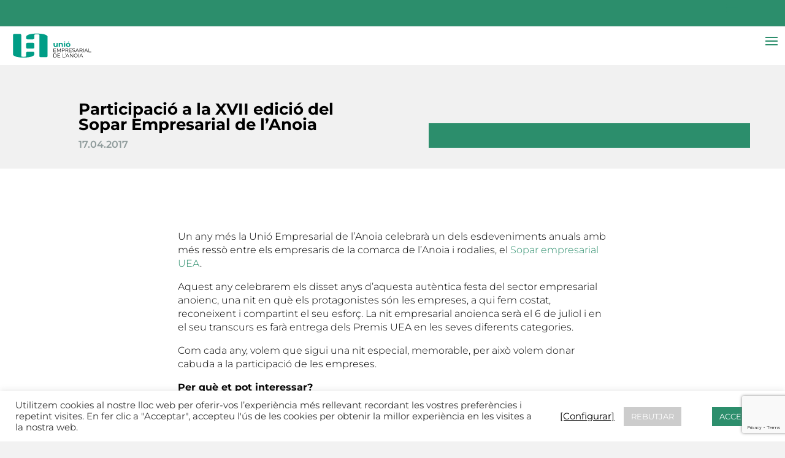

--- FILE ---
content_type: text/html; charset=utf-8
request_url: https://www.google.com/recaptcha/api2/anchor?ar=1&k=6Lfaow8gAAAAAEZqtxAy_qJWEJfpftvqK4x7RjMY&co=aHR0cHM6Ly93d3cudWVhLmNhdDo0NDM.&hl=en&v=N67nZn4AqZkNcbeMu4prBgzg&size=invisible&anchor-ms=20000&execute-ms=30000&cb=stxe2nc34xyp
body_size: 48594
content:
<!DOCTYPE HTML><html dir="ltr" lang="en"><head><meta http-equiv="Content-Type" content="text/html; charset=UTF-8">
<meta http-equiv="X-UA-Compatible" content="IE=edge">
<title>reCAPTCHA</title>
<style type="text/css">
/* cyrillic-ext */
@font-face {
  font-family: 'Roboto';
  font-style: normal;
  font-weight: 400;
  font-stretch: 100%;
  src: url(//fonts.gstatic.com/s/roboto/v48/KFO7CnqEu92Fr1ME7kSn66aGLdTylUAMa3GUBHMdazTgWw.woff2) format('woff2');
  unicode-range: U+0460-052F, U+1C80-1C8A, U+20B4, U+2DE0-2DFF, U+A640-A69F, U+FE2E-FE2F;
}
/* cyrillic */
@font-face {
  font-family: 'Roboto';
  font-style: normal;
  font-weight: 400;
  font-stretch: 100%;
  src: url(//fonts.gstatic.com/s/roboto/v48/KFO7CnqEu92Fr1ME7kSn66aGLdTylUAMa3iUBHMdazTgWw.woff2) format('woff2');
  unicode-range: U+0301, U+0400-045F, U+0490-0491, U+04B0-04B1, U+2116;
}
/* greek-ext */
@font-face {
  font-family: 'Roboto';
  font-style: normal;
  font-weight: 400;
  font-stretch: 100%;
  src: url(//fonts.gstatic.com/s/roboto/v48/KFO7CnqEu92Fr1ME7kSn66aGLdTylUAMa3CUBHMdazTgWw.woff2) format('woff2');
  unicode-range: U+1F00-1FFF;
}
/* greek */
@font-face {
  font-family: 'Roboto';
  font-style: normal;
  font-weight: 400;
  font-stretch: 100%;
  src: url(//fonts.gstatic.com/s/roboto/v48/KFO7CnqEu92Fr1ME7kSn66aGLdTylUAMa3-UBHMdazTgWw.woff2) format('woff2');
  unicode-range: U+0370-0377, U+037A-037F, U+0384-038A, U+038C, U+038E-03A1, U+03A3-03FF;
}
/* math */
@font-face {
  font-family: 'Roboto';
  font-style: normal;
  font-weight: 400;
  font-stretch: 100%;
  src: url(//fonts.gstatic.com/s/roboto/v48/KFO7CnqEu92Fr1ME7kSn66aGLdTylUAMawCUBHMdazTgWw.woff2) format('woff2');
  unicode-range: U+0302-0303, U+0305, U+0307-0308, U+0310, U+0312, U+0315, U+031A, U+0326-0327, U+032C, U+032F-0330, U+0332-0333, U+0338, U+033A, U+0346, U+034D, U+0391-03A1, U+03A3-03A9, U+03B1-03C9, U+03D1, U+03D5-03D6, U+03F0-03F1, U+03F4-03F5, U+2016-2017, U+2034-2038, U+203C, U+2040, U+2043, U+2047, U+2050, U+2057, U+205F, U+2070-2071, U+2074-208E, U+2090-209C, U+20D0-20DC, U+20E1, U+20E5-20EF, U+2100-2112, U+2114-2115, U+2117-2121, U+2123-214F, U+2190, U+2192, U+2194-21AE, U+21B0-21E5, U+21F1-21F2, U+21F4-2211, U+2213-2214, U+2216-22FF, U+2308-230B, U+2310, U+2319, U+231C-2321, U+2336-237A, U+237C, U+2395, U+239B-23B7, U+23D0, U+23DC-23E1, U+2474-2475, U+25AF, U+25B3, U+25B7, U+25BD, U+25C1, U+25CA, U+25CC, U+25FB, U+266D-266F, U+27C0-27FF, U+2900-2AFF, U+2B0E-2B11, U+2B30-2B4C, U+2BFE, U+3030, U+FF5B, U+FF5D, U+1D400-1D7FF, U+1EE00-1EEFF;
}
/* symbols */
@font-face {
  font-family: 'Roboto';
  font-style: normal;
  font-weight: 400;
  font-stretch: 100%;
  src: url(//fonts.gstatic.com/s/roboto/v48/KFO7CnqEu92Fr1ME7kSn66aGLdTylUAMaxKUBHMdazTgWw.woff2) format('woff2');
  unicode-range: U+0001-000C, U+000E-001F, U+007F-009F, U+20DD-20E0, U+20E2-20E4, U+2150-218F, U+2190, U+2192, U+2194-2199, U+21AF, U+21E6-21F0, U+21F3, U+2218-2219, U+2299, U+22C4-22C6, U+2300-243F, U+2440-244A, U+2460-24FF, U+25A0-27BF, U+2800-28FF, U+2921-2922, U+2981, U+29BF, U+29EB, U+2B00-2BFF, U+4DC0-4DFF, U+FFF9-FFFB, U+10140-1018E, U+10190-1019C, U+101A0, U+101D0-101FD, U+102E0-102FB, U+10E60-10E7E, U+1D2C0-1D2D3, U+1D2E0-1D37F, U+1F000-1F0FF, U+1F100-1F1AD, U+1F1E6-1F1FF, U+1F30D-1F30F, U+1F315, U+1F31C, U+1F31E, U+1F320-1F32C, U+1F336, U+1F378, U+1F37D, U+1F382, U+1F393-1F39F, U+1F3A7-1F3A8, U+1F3AC-1F3AF, U+1F3C2, U+1F3C4-1F3C6, U+1F3CA-1F3CE, U+1F3D4-1F3E0, U+1F3ED, U+1F3F1-1F3F3, U+1F3F5-1F3F7, U+1F408, U+1F415, U+1F41F, U+1F426, U+1F43F, U+1F441-1F442, U+1F444, U+1F446-1F449, U+1F44C-1F44E, U+1F453, U+1F46A, U+1F47D, U+1F4A3, U+1F4B0, U+1F4B3, U+1F4B9, U+1F4BB, U+1F4BF, U+1F4C8-1F4CB, U+1F4D6, U+1F4DA, U+1F4DF, U+1F4E3-1F4E6, U+1F4EA-1F4ED, U+1F4F7, U+1F4F9-1F4FB, U+1F4FD-1F4FE, U+1F503, U+1F507-1F50B, U+1F50D, U+1F512-1F513, U+1F53E-1F54A, U+1F54F-1F5FA, U+1F610, U+1F650-1F67F, U+1F687, U+1F68D, U+1F691, U+1F694, U+1F698, U+1F6AD, U+1F6B2, U+1F6B9-1F6BA, U+1F6BC, U+1F6C6-1F6CF, U+1F6D3-1F6D7, U+1F6E0-1F6EA, U+1F6F0-1F6F3, U+1F6F7-1F6FC, U+1F700-1F7FF, U+1F800-1F80B, U+1F810-1F847, U+1F850-1F859, U+1F860-1F887, U+1F890-1F8AD, U+1F8B0-1F8BB, U+1F8C0-1F8C1, U+1F900-1F90B, U+1F93B, U+1F946, U+1F984, U+1F996, U+1F9E9, U+1FA00-1FA6F, U+1FA70-1FA7C, U+1FA80-1FA89, U+1FA8F-1FAC6, U+1FACE-1FADC, U+1FADF-1FAE9, U+1FAF0-1FAF8, U+1FB00-1FBFF;
}
/* vietnamese */
@font-face {
  font-family: 'Roboto';
  font-style: normal;
  font-weight: 400;
  font-stretch: 100%;
  src: url(//fonts.gstatic.com/s/roboto/v48/KFO7CnqEu92Fr1ME7kSn66aGLdTylUAMa3OUBHMdazTgWw.woff2) format('woff2');
  unicode-range: U+0102-0103, U+0110-0111, U+0128-0129, U+0168-0169, U+01A0-01A1, U+01AF-01B0, U+0300-0301, U+0303-0304, U+0308-0309, U+0323, U+0329, U+1EA0-1EF9, U+20AB;
}
/* latin-ext */
@font-face {
  font-family: 'Roboto';
  font-style: normal;
  font-weight: 400;
  font-stretch: 100%;
  src: url(//fonts.gstatic.com/s/roboto/v48/KFO7CnqEu92Fr1ME7kSn66aGLdTylUAMa3KUBHMdazTgWw.woff2) format('woff2');
  unicode-range: U+0100-02BA, U+02BD-02C5, U+02C7-02CC, U+02CE-02D7, U+02DD-02FF, U+0304, U+0308, U+0329, U+1D00-1DBF, U+1E00-1E9F, U+1EF2-1EFF, U+2020, U+20A0-20AB, U+20AD-20C0, U+2113, U+2C60-2C7F, U+A720-A7FF;
}
/* latin */
@font-face {
  font-family: 'Roboto';
  font-style: normal;
  font-weight: 400;
  font-stretch: 100%;
  src: url(//fonts.gstatic.com/s/roboto/v48/KFO7CnqEu92Fr1ME7kSn66aGLdTylUAMa3yUBHMdazQ.woff2) format('woff2');
  unicode-range: U+0000-00FF, U+0131, U+0152-0153, U+02BB-02BC, U+02C6, U+02DA, U+02DC, U+0304, U+0308, U+0329, U+2000-206F, U+20AC, U+2122, U+2191, U+2193, U+2212, U+2215, U+FEFF, U+FFFD;
}
/* cyrillic-ext */
@font-face {
  font-family: 'Roboto';
  font-style: normal;
  font-weight: 500;
  font-stretch: 100%;
  src: url(//fonts.gstatic.com/s/roboto/v48/KFO7CnqEu92Fr1ME7kSn66aGLdTylUAMa3GUBHMdazTgWw.woff2) format('woff2');
  unicode-range: U+0460-052F, U+1C80-1C8A, U+20B4, U+2DE0-2DFF, U+A640-A69F, U+FE2E-FE2F;
}
/* cyrillic */
@font-face {
  font-family: 'Roboto';
  font-style: normal;
  font-weight: 500;
  font-stretch: 100%;
  src: url(//fonts.gstatic.com/s/roboto/v48/KFO7CnqEu92Fr1ME7kSn66aGLdTylUAMa3iUBHMdazTgWw.woff2) format('woff2');
  unicode-range: U+0301, U+0400-045F, U+0490-0491, U+04B0-04B1, U+2116;
}
/* greek-ext */
@font-face {
  font-family: 'Roboto';
  font-style: normal;
  font-weight: 500;
  font-stretch: 100%;
  src: url(//fonts.gstatic.com/s/roboto/v48/KFO7CnqEu92Fr1ME7kSn66aGLdTylUAMa3CUBHMdazTgWw.woff2) format('woff2');
  unicode-range: U+1F00-1FFF;
}
/* greek */
@font-face {
  font-family: 'Roboto';
  font-style: normal;
  font-weight: 500;
  font-stretch: 100%;
  src: url(//fonts.gstatic.com/s/roboto/v48/KFO7CnqEu92Fr1ME7kSn66aGLdTylUAMa3-UBHMdazTgWw.woff2) format('woff2');
  unicode-range: U+0370-0377, U+037A-037F, U+0384-038A, U+038C, U+038E-03A1, U+03A3-03FF;
}
/* math */
@font-face {
  font-family: 'Roboto';
  font-style: normal;
  font-weight: 500;
  font-stretch: 100%;
  src: url(//fonts.gstatic.com/s/roboto/v48/KFO7CnqEu92Fr1ME7kSn66aGLdTylUAMawCUBHMdazTgWw.woff2) format('woff2');
  unicode-range: U+0302-0303, U+0305, U+0307-0308, U+0310, U+0312, U+0315, U+031A, U+0326-0327, U+032C, U+032F-0330, U+0332-0333, U+0338, U+033A, U+0346, U+034D, U+0391-03A1, U+03A3-03A9, U+03B1-03C9, U+03D1, U+03D5-03D6, U+03F0-03F1, U+03F4-03F5, U+2016-2017, U+2034-2038, U+203C, U+2040, U+2043, U+2047, U+2050, U+2057, U+205F, U+2070-2071, U+2074-208E, U+2090-209C, U+20D0-20DC, U+20E1, U+20E5-20EF, U+2100-2112, U+2114-2115, U+2117-2121, U+2123-214F, U+2190, U+2192, U+2194-21AE, U+21B0-21E5, U+21F1-21F2, U+21F4-2211, U+2213-2214, U+2216-22FF, U+2308-230B, U+2310, U+2319, U+231C-2321, U+2336-237A, U+237C, U+2395, U+239B-23B7, U+23D0, U+23DC-23E1, U+2474-2475, U+25AF, U+25B3, U+25B7, U+25BD, U+25C1, U+25CA, U+25CC, U+25FB, U+266D-266F, U+27C0-27FF, U+2900-2AFF, U+2B0E-2B11, U+2B30-2B4C, U+2BFE, U+3030, U+FF5B, U+FF5D, U+1D400-1D7FF, U+1EE00-1EEFF;
}
/* symbols */
@font-face {
  font-family: 'Roboto';
  font-style: normal;
  font-weight: 500;
  font-stretch: 100%;
  src: url(//fonts.gstatic.com/s/roboto/v48/KFO7CnqEu92Fr1ME7kSn66aGLdTylUAMaxKUBHMdazTgWw.woff2) format('woff2');
  unicode-range: U+0001-000C, U+000E-001F, U+007F-009F, U+20DD-20E0, U+20E2-20E4, U+2150-218F, U+2190, U+2192, U+2194-2199, U+21AF, U+21E6-21F0, U+21F3, U+2218-2219, U+2299, U+22C4-22C6, U+2300-243F, U+2440-244A, U+2460-24FF, U+25A0-27BF, U+2800-28FF, U+2921-2922, U+2981, U+29BF, U+29EB, U+2B00-2BFF, U+4DC0-4DFF, U+FFF9-FFFB, U+10140-1018E, U+10190-1019C, U+101A0, U+101D0-101FD, U+102E0-102FB, U+10E60-10E7E, U+1D2C0-1D2D3, U+1D2E0-1D37F, U+1F000-1F0FF, U+1F100-1F1AD, U+1F1E6-1F1FF, U+1F30D-1F30F, U+1F315, U+1F31C, U+1F31E, U+1F320-1F32C, U+1F336, U+1F378, U+1F37D, U+1F382, U+1F393-1F39F, U+1F3A7-1F3A8, U+1F3AC-1F3AF, U+1F3C2, U+1F3C4-1F3C6, U+1F3CA-1F3CE, U+1F3D4-1F3E0, U+1F3ED, U+1F3F1-1F3F3, U+1F3F5-1F3F7, U+1F408, U+1F415, U+1F41F, U+1F426, U+1F43F, U+1F441-1F442, U+1F444, U+1F446-1F449, U+1F44C-1F44E, U+1F453, U+1F46A, U+1F47D, U+1F4A3, U+1F4B0, U+1F4B3, U+1F4B9, U+1F4BB, U+1F4BF, U+1F4C8-1F4CB, U+1F4D6, U+1F4DA, U+1F4DF, U+1F4E3-1F4E6, U+1F4EA-1F4ED, U+1F4F7, U+1F4F9-1F4FB, U+1F4FD-1F4FE, U+1F503, U+1F507-1F50B, U+1F50D, U+1F512-1F513, U+1F53E-1F54A, U+1F54F-1F5FA, U+1F610, U+1F650-1F67F, U+1F687, U+1F68D, U+1F691, U+1F694, U+1F698, U+1F6AD, U+1F6B2, U+1F6B9-1F6BA, U+1F6BC, U+1F6C6-1F6CF, U+1F6D3-1F6D7, U+1F6E0-1F6EA, U+1F6F0-1F6F3, U+1F6F7-1F6FC, U+1F700-1F7FF, U+1F800-1F80B, U+1F810-1F847, U+1F850-1F859, U+1F860-1F887, U+1F890-1F8AD, U+1F8B0-1F8BB, U+1F8C0-1F8C1, U+1F900-1F90B, U+1F93B, U+1F946, U+1F984, U+1F996, U+1F9E9, U+1FA00-1FA6F, U+1FA70-1FA7C, U+1FA80-1FA89, U+1FA8F-1FAC6, U+1FACE-1FADC, U+1FADF-1FAE9, U+1FAF0-1FAF8, U+1FB00-1FBFF;
}
/* vietnamese */
@font-face {
  font-family: 'Roboto';
  font-style: normal;
  font-weight: 500;
  font-stretch: 100%;
  src: url(//fonts.gstatic.com/s/roboto/v48/KFO7CnqEu92Fr1ME7kSn66aGLdTylUAMa3OUBHMdazTgWw.woff2) format('woff2');
  unicode-range: U+0102-0103, U+0110-0111, U+0128-0129, U+0168-0169, U+01A0-01A1, U+01AF-01B0, U+0300-0301, U+0303-0304, U+0308-0309, U+0323, U+0329, U+1EA0-1EF9, U+20AB;
}
/* latin-ext */
@font-face {
  font-family: 'Roboto';
  font-style: normal;
  font-weight: 500;
  font-stretch: 100%;
  src: url(//fonts.gstatic.com/s/roboto/v48/KFO7CnqEu92Fr1ME7kSn66aGLdTylUAMa3KUBHMdazTgWw.woff2) format('woff2');
  unicode-range: U+0100-02BA, U+02BD-02C5, U+02C7-02CC, U+02CE-02D7, U+02DD-02FF, U+0304, U+0308, U+0329, U+1D00-1DBF, U+1E00-1E9F, U+1EF2-1EFF, U+2020, U+20A0-20AB, U+20AD-20C0, U+2113, U+2C60-2C7F, U+A720-A7FF;
}
/* latin */
@font-face {
  font-family: 'Roboto';
  font-style: normal;
  font-weight: 500;
  font-stretch: 100%;
  src: url(//fonts.gstatic.com/s/roboto/v48/KFO7CnqEu92Fr1ME7kSn66aGLdTylUAMa3yUBHMdazQ.woff2) format('woff2');
  unicode-range: U+0000-00FF, U+0131, U+0152-0153, U+02BB-02BC, U+02C6, U+02DA, U+02DC, U+0304, U+0308, U+0329, U+2000-206F, U+20AC, U+2122, U+2191, U+2193, U+2212, U+2215, U+FEFF, U+FFFD;
}
/* cyrillic-ext */
@font-face {
  font-family: 'Roboto';
  font-style: normal;
  font-weight: 900;
  font-stretch: 100%;
  src: url(//fonts.gstatic.com/s/roboto/v48/KFO7CnqEu92Fr1ME7kSn66aGLdTylUAMa3GUBHMdazTgWw.woff2) format('woff2');
  unicode-range: U+0460-052F, U+1C80-1C8A, U+20B4, U+2DE0-2DFF, U+A640-A69F, U+FE2E-FE2F;
}
/* cyrillic */
@font-face {
  font-family: 'Roboto';
  font-style: normal;
  font-weight: 900;
  font-stretch: 100%;
  src: url(//fonts.gstatic.com/s/roboto/v48/KFO7CnqEu92Fr1ME7kSn66aGLdTylUAMa3iUBHMdazTgWw.woff2) format('woff2');
  unicode-range: U+0301, U+0400-045F, U+0490-0491, U+04B0-04B1, U+2116;
}
/* greek-ext */
@font-face {
  font-family: 'Roboto';
  font-style: normal;
  font-weight: 900;
  font-stretch: 100%;
  src: url(//fonts.gstatic.com/s/roboto/v48/KFO7CnqEu92Fr1ME7kSn66aGLdTylUAMa3CUBHMdazTgWw.woff2) format('woff2');
  unicode-range: U+1F00-1FFF;
}
/* greek */
@font-face {
  font-family: 'Roboto';
  font-style: normal;
  font-weight: 900;
  font-stretch: 100%;
  src: url(//fonts.gstatic.com/s/roboto/v48/KFO7CnqEu92Fr1ME7kSn66aGLdTylUAMa3-UBHMdazTgWw.woff2) format('woff2');
  unicode-range: U+0370-0377, U+037A-037F, U+0384-038A, U+038C, U+038E-03A1, U+03A3-03FF;
}
/* math */
@font-face {
  font-family: 'Roboto';
  font-style: normal;
  font-weight: 900;
  font-stretch: 100%;
  src: url(//fonts.gstatic.com/s/roboto/v48/KFO7CnqEu92Fr1ME7kSn66aGLdTylUAMawCUBHMdazTgWw.woff2) format('woff2');
  unicode-range: U+0302-0303, U+0305, U+0307-0308, U+0310, U+0312, U+0315, U+031A, U+0326-0327, U+032C, U+032F-0330, U+0332-0333, U+0338, U+033A, U+0346, U+034D, U+0391-03A1, U+03A3-03A9, U+03B1-03C9, U+03D1, U+03D5-03D6, U+03F0-03F1, U+03F4-03F5, U+2016-2017, U+2034-2038, U+203C, U+2040, U+2043, U+2047, U+2050, U+2057, U+205F, U+2070-2071, U+2074-208E, U+2090-209C, U+20D0-20DC, U+20E1, U+20E5-20EF, U+2100-2112, U+2114-2115, U+2117-2121, U+2123-214F, U+2190, U+2192, U+2194-21AE, U+21B0-21E5, U+21F1-21F2, U+21F4-2211, U+2213-2214, U+2216-22FF, U+2308-230B, U+2310, U+2319, U+231C-2321, U+2336-237A, U+237C, U+2395, U+239B-23B7, U+23D0, U+23DC-23E1, U+2474-2475, U+25AF, U+25B3, U+25B7, U+25BD, U+25C1, U+25CA, U+25CC, U+25FB, U+266D-266F, U+27C0-27FF, U+2900-2AFF, U+2B0E-2B11, U+2B30-2B4C, U+2BFE, U+3030, U+FF5B, U+FF5D, U+1D400-1D7FF, U+1EE00-1EEFF;
}
/* symbols */
@font-face {
  font-family: 'Roboto';
  font-style: normal;
  font-weight: 900;
  font-stretch: 100%;
  src: url(//fonts.gstatic.com/s/roboto/v48/KFO7CnqEu92Fr1ME7kSn66aGLdTylUAMaxKUBHMdazTgWw.woff2) format('woff2');
  unicode-range: U+0001-000C, U+000E-001F, U+007F-009F, U+20DD-20E0, U+20E2-20E4, U+2150-218F, U+2190, U+2192, U+2194-2199, U+21AF, U+21E6-21F0, U+21F3, U+2218-2219, U+2299, U+22C4-22C6, U+2300-243F, U+2440-244A, U+2460-24FF, U+25A0-27BF, U+2800-28FF, U+2921-2922, U+2981, U+29BF, U+29EB, U+2B00-2BFF, U+4DC0-4DFF, U+FFF9-FFFB, U+10140-1018E, U+10190-1019C, U+101A0, U+101D0-101FD, U+102E0-102FB, U+10E60-10E7E, U+1D2C0-1D2D3, U+1D2E0-1D37F, U+1F000-1F0FF, U+1F100-1F1AD, U+1F1E6-1F1FF, U+1F30D-1F30F, U+1F315, U+1F31C, U+1F31E, U+1F320-1F32C, U+1F336, U+1F378, U+1F37D, U+1F382, U+1F393-1F39F, U+1F3A7-1F3A8, U+1F3AC-1F3AF, U+1F3C2, U+1F3C4-1F3C6, U+1F3CA-1F3CE, U+1F3D4-1F3E0, U+1F3ED, U+1F3F1-1F3F3, U+1F3F5-1F3F7, U+1F408, U+1F415, U+1F41F, U+1F426, U+1F43F, U+1F441-1F442, U+1F444, U+1F446-1F449, U+1F44C-1F44E, U+1F453, U+1F46A, U+1F47D, U+1F4A3, U+1F4B0, U+1F4B3, U+1F4B9, U+1F4BB, U+1F4BF, U+1F4C8-1F4CB, U+1F4D6, U+1F4DA, U+1F4DF, U+1F4E3-1F4E6, U+1F4EA-1F4ED, U+1F4F7, U+1F4F9-1F4FB, U+1F4FD-1F4FE, U+1F503, U+1F507-1F50B, U+1F50D, U+1F512-1F513, U+1F53E-1F54A, U+1F54F-1F5FA, U+1F610, U+1F650-1F67F, U+1F687, U+1F68D, U+1F691, U+1F694, U+1F698, U+1F6AD, U+1F6B2, U+1F6B9-1F6BA, U+1F6BC, U+1F6C6-1F6CF, U+1F6D3-1F6D7, U+1F6E0-1F6EA, U+1F6F0-1F6F3, U+1F6F7-1F6FC, U+1F700-1F7FF, U+1F800-1F80B, U+1F810-1F847, U+1F850-1F859, U+1F860-1F887, U+1F890-1F8AD, U+1F8B0-1F8BB, U+1F8C0-1F8C1, U+1F900-1F90B, U+1F93B, U+1F946, U+1F984, U+1F996, U+1F9E9, U+1FA00-1FA6F, U+1FA70-1FA7C, U+1FA80-1FA89, U+1FA8F-1FAC6, U+1FACE-1FADC, U+1FADF-1FAE9, U+1FAF0-1FAF8, U+1FB00-1FBFF;
}
/* vietnamese */
@font-face {
  font-family: 'Roboto';
  font-style: normal;
  font-weight: 900;
  font-stretch: 100%;
  src: url(//fonts.gstatic.com/s/roboto/v48/KFO7CnqEu92Fr1ME7kSn66aGLdTylUAMa3OUBHMdazTgWw.woff2) format('woff2');
  unicode-range: U+0102-0103, U+0110-0111, U+0128-0129, U+0168-0169, U+01A0-01A1, U+01AF-01B0, U+0300-0301, U+0303-0304, U+0308-0309, U+0323, U+0329, U+1EA0-1EF9, U+20AB;
}
/* latin-ext */
@font-face {
  font-family: 'Roboto';
  font-style: normal;
  font-weight: 900;
  font-stretch: 100%;
  src: url(//fonts.gstatic.com/s/roboto/v48/KFO7CnqEu92Fr1ME7kSn66aGLdTylUAMa3KUBHMdazTgWw.woff2) format('woff2');
  unicode-range: U+0100-02BA, U+02BD-02C5, U+02C7-02CC, U+02CE-02D7, U+02DD-02FF, U+0304, U+0308, U+0329, U+1D00-1DBF, U+1E00-1E9F, U+1EF2-1EFF, U+2020, U+20A0-20AB, U+20AD-20C0, U+2113, U+2C60-2C7F, U+A720-A7FF;
}
/* latin */
@font-face {
  font-family: 'Roboto';
  font-style: normal;
  font-weight: 900;
  font-stretch: 100%;
  src: url(//fonts.gstatic.com/s/roboto/v48/KFO7CnqEu92Fr1ME7kSn66aGLdTylUAMa3yUBHMdazQ.woff2) format('woff2');
  unicode-range: U+0000-00FF, U+0131, U+0152-0153, U+02BB-02BC, U+02C6, U+02DA, U+02DC, U+0304, U+0308, U+0329, U+2000-206F, U+20AC, U+2122, U+2191, U+2193, U+2212, U+2215, U+FEFF, U+FFFD;
}

</style>
<link rel="stylesheet" type="text/css" href="https://www.gstatic.com/recaptcha/releases/N67nZn4AqZkNcbeMu4prBgzg/styles__ltr.css">
<script nonce="TZgedSEGybwdaIcaV3lO0A" type="text/javascript">window['__recaptcha_api'] = 'https://www.google.com/recaptcha/api2/';</script>
<script type="text/javascript" src="https://www.gstatic.com/recaptcha/releases/N67nZn4AqZkNcbeMu4prBgzg/recaptcha__en.js" nonce="TZgedSEGybwdaIcaV3lO0A">
      
    </script></head>
<body><div id="rc-anchor-alert" class="rc-anchor-alert"></div>
<input type="hidden" id="recaptcha-token" value="[base64]">
<script type="text/javascript" nonce="TZgedSEGybwdaIcaV3lO0A">
      recaptcha.anchor.Main.init("[\x22ainput\x22,[\x22bgdata\x22,\x22\x22,\[base64]/[base64]/[base64]/ZyhXLGgpOnEoW04sMjEsbF0sVywwKSxoKSxmYWxzZSxmYWxzZSl9Y2F0Y2goayl7RygzNTgsVyk/[base64]/[base64]/[base64]/[base64]/[base64]/[base64]/[base64]/bmV3IEJbT10oRFswXSk6dz09Mj9uZXcgQltPXShEWzBdLERbMV0pOnc9PTM/bmV3IEJbT10oRFswXSxEWzFdLERbMl0pOnc9PTQ/[base64]/[base64]/[base64]/[base64]/[base64]\\u003d\x22,\[base64]\x22,\x22HnFSBsONGMKQXMK4wppawpdPb8OmC05/woXCmcO5wo/DojhtS33CmyVpOsKJV3nCj1fDglTCuMK8dsOGw4/CjcO1Z8O/e3/CssOWwrRYw64IaMOKwoXDuDXCiMKdcAFxwp4Bwr3CrhzDrijCgjEfwrNpEw/CrcOawpDDtMKec8OywqbCth/DvCJ9Xj7CvhsZUVpwwpLCpcOEJMKAw5wcw7nCiGnCtMORFm7Cq8OGwobCtlgnw7JDwrPCsk/DpMORwqIMwogyBiPDnjfCm8K9w6sgw5TCucKXwr7ChcKjGBg2wrrDhgJhBHnCv8K9NMOCIsKhwoV8WMK0FcKpwr8ECFBhECduwp7DonTCu2QMBcOVdmHDs8KIOkDCnsKoKcOgw4FTHE/CoD5seAvDgnBkwqtKwofDr04Mw5QUHMKLTl4JD8OXw4QzwphMWh1eGMO/[base64]/DqMKTWVVjXcKAwqE5wp/DvyDDo2/DocKSwrA6ZBc9Z2o5wq9Iw4Iow5ZZw6JcPmESMVnCvRszwrdzwpdjw5jCr8OHw6TDjjrCu8KwGhbDmDjDkcKDwppowqoCXzLCpMKrBAxddVxuKwTDm05Zw4PDkcOXCMOaScK0fDYxw4scwo/DucOcwo1IDsOBwqtcZcONw5wKw5cAKjEnw57CrMOWwq3CtMKobsOvw5k2wrPDusO+wpdLwpwVwpbDq04dZSLDkMKUZcK1w5tNbsOpSsK7RSPDmsOkPHU+wovCmsKXecKtGk/Dnx/[base64]/ChC0tMikhGMKmw4nCgxLDu8KeZlQwwr44wpTCnHMsNcKvHTLDnAUVw5XCgFVLY8KWw7TCkQxmXBDDrMK/eDktTFnCgFh7wo9uw7gIUWBAw4UJBsORWcO4IhdMOG1jw7rDisK1ZUPDjh0uVwHCsn9Hb8KEOsKlw4o1RAdew7g1w7fCtSLChMKSwoZBQ2TDr8KpVFXCrSctw5d3ITE4PhJpwpjDs8OFw5XCr8K8w5/DpEjCsU1MNcOUwrh0E8OMPUvCkU1Lwq/CjsKNwovCgcOGw5jDny/Cq1jCqsKCwpttwq3CrsODZFIbRcKow7jDpkrDnAPCkjvCn8KTEh12OlhRdHtyw4o5w5h5wozCrcKKwqREw7bDrUTCpVfDlDkFXMK5EDF5PcKiKsKrwoPDlMKQWVhcwqfCusORwrRfw5/DpMKSeVDDiMOURS/DuksHw7wzSsKlUElCwqE6wp9bwobDmz/CqSBcw5vDicKcw75TVsOtwrPDg8KkwpPCo3nDsylPDU/[base64]/LcKAXGMLMcKYwpw4VERxdWnDj8Oaw60gw5LDkijDkRJcUXVnwopgwo7Dt8OiwqkZwo/DoCrCisKkDcOPw5zCi8OpWiPCpBDCvcOCw693SipEw6ckwpwsw4bDjnLCrB92P8KDfx4Lw7bCpAvDgMK0MMKjC8KqAcOjwovDlMKYw5xtTC99w57Ct8O3w4zDn8Kjw7N0bMKNCcKFw7F+wqHDpkHCpsKBw6PCmkXDsH9SHy/[base64]/D8KNScK3R0nDtMKQwrE6NcKrejMIQMKwwrhGw4/Cn3LDvcOCw5gAEnwIw6sbb0Nmw6xxfMOUH0HDqsKFUkHCr8K/LsK3EzvCtC3CusOTw4DCocKsST5/w4Z3woVLCH9kF8OrPMKpw7DCucOUPU/DksOlwo8vwqofw7NxwqvCnMKQZsO7w6TDj0PDkEHCr8KcHcKWIwYdw4bDqcKfwqPCry1Iw4zCisKXw4YbO8OuBcO1DMODcyVtb8Onw6rCk0kMeMOPSVccUCjCq1bDtcOtMEh1wrLDgConwqQiI3DDmAxUwr/[base64]/CmnXDnUjCux3ChjPDiMOTcsObwonCmcOrwoXDuMOjw7fDn2IcK8O6Uy/[base64]/HlfCtnLCljsKw4RxwpzCkcOXNHAxw5ZufcK3wqjCo8Khw6rCgMO5w53Di8OTLsOzwqIqwrfCtEvDicKjb8OMU8OHdgPDl2dkw5cxKcOiwoHDpEFdwp4UYMKQFATDm8K6w4RBwoXDmGkiw47CvVsvw4TDlGEQwo8hwr88eG3CkcK/EcOuw5RzwozCtcKnw6HCjWrDm8Oob8K6w7LDhsK2CcO4w6zCj0fDncOUPlLDoXIqY8OgwoTCjcKNKR5Vw7VEw60KMGEtYMONwoHDrsKnwp/CrUnCrcOtw5RCGinCpsK7TsOcwoHCugo6wozCqsKhwqkFB8K0woRyVMKrYCLCq8OMOgDDp2zCsi/DjgjDm8OPw4c3wrzDr15EEj5Cw5bDoU7CgzpiJl84MMOTXsKGdHXDn8OvE2oJWwXDnBHDjsOUwrkYwoDDtMOmwoUjw4Nqw7/[base64]/[base64]/Dni1HTyYmwpprB8OzAkEbwr3ClUsHEBHCkMOrKcObwotBw5DCpcO6acO1w6LDmMK4QBXDtcKiZMOaw7nDg1RuwrU3w4zDjMKCZkgjwpTDon8sw6vDhlLCpVgjDFjCh8KRw6zCkwtUw5rDtsKIMWFjw5TDsjAFwq7Cp3Mkw4TChsKETcKbwpd/w5MTAsOsGCzCqsKpZMO8fgnDhl1RA051JkzDuhZlA1jDksOZKQ06woJyw6U2XFoUTMK2wq/[base64]/CjTPDsMKgwrFyf8KtwrfCgBLCsBnDj8OXZSjDqDddKQrDgcKCeyEOXSXDgsKAdDVhFMKhw4ZvRcKZwrDCl0vDnmlmw6tlZ3h9w4Q/XGDDl1TCkQDDjcOJw6LCsz0XGgXDsmIKwpXChsKMQD12ElLCtw0jKsOrwozCo07DtwrCj8Ogw63DsnXDjmvCosOEwrjDhsKlTcO5woV2EmsZeHTCiEfCmlVTw5TDh8O9WAwbN8ObwoXCoFzCsjR0wqHDpXQhLsKTGgrCsizCjcKHLMOZOi/CmcOgecKtOMKnw5nDrHkcLznDnkkcwot5wqHDjcKEU8K9DcOOIsOQw6jDj8OMwpV7w7Uqw7HDvjDCozM/Q2REw686w5/[base64]/Dg3QIUMKOwqvDkcOXOhHChRAdw5/Dj8OWGcKTF0Akw6/DnSAhQSkHw6sPwrYBL8OeHsKFHB/DkcKBfyPDrsOWBy3DnMOKC3lSGDY8XcKswpQAP3xyw45cKhzCrXQoMWNkTns3XRnDs8OUwonCvsOpfsOdL2vCnhHDisK+G8Kdw7PDvRYsKg4rw63DrsOdEEnCjcK3wppuf8OKwr0xwqXCtC7CqcK7eyZrGyo5YcKrQnAqw6/[base64]/CgMK0CTdZWwsvw5MTw7/DlxHDqMOyXcO4am3DlcOCPzXDisKuOTYLwo/[base64]/DvsKuKQouaTk4w7oSPHc+w5EdH8K2ZSdPCB/DnMOCwrnDncK/wqRsw4tnwrp9WGDDimfClsKhbDxOwqldRcONScKCwrcbZcKmwosmwot9BGVow68jwo9ieMOHck7Csy/[base64]/f3VJPFrClXHDq3EWwqpzwqBvfllGOsOqwpJQLwHCt1TDpXQaw6NqfQvChsOdFE/[base64]/DicONwpbCkydGLMKtwpvCucO5wpDCgcOYLgjDmU3DnMO7KsOSw4hjLEsFSD3Dlhl3wq3DqilcSMO1w4/CnsOyTHgZwqQew5zDoB7DtTQ0wr83GcONKRJ/wpDDrV/Cjj5yVk7Cpj9tfsKHNMOTwrzDmlYSwqBWesOaw7bDkcKbOMK3w6zDvsKZw7NJw50+T8KmwoPDlcKBXSVaZ8OzRMOYJ8Obwpp8W09zwrwQw7EKXAgDHSrDmQFFLMKLLlMHe08Hw7BdOcK5w4HChcOMCBcXw51lD8KPNMOUwrkIUn/CszYvZ8OlUgvDmcOqSsOTwpBTCcKAw6PDoi8Fw4wGw7JRZ8KOPQbCi8OKAsKTwrzDsMOOwr4KbEnCpXjDqRslwoYNw5bCh8KIIVzDscOPGVDDksOzVcKjVw/CuytDw5Nnwp7CoRIuMsKSEggyw58pNMKDwo/[base64]/CtsO7VsOVdk9ow5LDm3zDjUx0CkvCmjrCisOiwqHDq8KHQHlSwrPDh8Kod0rClMO4w6xlw7pkQMKMc8O8JsKYwot3Z8Ocw5Bvw4PDqFVXABh7CsO9w6dIKMKQZyI/OXQnTcKJQcO9wq8Aw58mwo1ZW8OlNsKUfcOzDGHCkCNcw6p3w5vCq8KYShVMKMKmwqArC0TDqGzCrCnDtT8eMy7CqS83fsKUEsKAH37Cs8K/w5TCvETDgsOsw7l/azVQwrosw73CoXREw6LDmGsYfiHCscKLcGcbw5xLw6Qaw4nCpFEgwqLDu8O6eBAFQCwHw5RfwpHDgQ4gbMO9Ujgiw6zChsOXe8O7On3DlcKOBMOPwqnDtMKZTQN4d30sw7TCmR8SwozCocOVwqXChsOeBgDCiH1ubG8aw4/DjMOvcTNOwo/[base64]/Co8O5GMOmw6TDvcO4ZxYQPQp8ShPDrEvCvUjDhBw/w5paw5IuwrJdSA08IMK0ZypRw4J4OATCo8KSDW/[base64]/Cs8Kdw6fCjcKeesOwwp/CpFwZHMKVT8Kjw6VCw6PDisOzVnrDgMOUMDHClMOke8OvFxNMw4HCiBzDiG7DmsKjw4/DjsOmQyMnfcOqw6RJb3RWwr3DrAM9Z8Kaw7nCksKsFA/DhQ9+WzPCgBrDsMKFwojCsBzCpMKhw63Dtk3DlDvDoG8pT8OMPnI7A2nDlj5QfVxfwq7Ch8O8U29UVWTCicOGwot0GnNABRzCksOvw57Ds8KPw6rDszjDvMO1wprCsFZyw5vDhsO4woXDtcKWVF/Cm8OGwr51wrwmwpbDvMKmw695wrgvKSVLScO3CjbCsSzCnsKeDsO9bsKYwonDg8OcLMKywo5kAMKpJmjDsXwuw6oAB8OtWMKSKGxCw6BXI8KINTPDlcKtXEnDr8K9UsKiZSjDkgJSMAvDggLCjFUbKMOUQD9Iw4bDkQrDrcOqwq8Bw5lgwo/DgsOfw5h3RlPDjMO+woLDtmvDqsKNc8KKw7fDkGTDiEjDi8OPwojDmBB3NcKuDR7CpQHDkMO3w4HCvA0wLUnCiU3Dj8OkC8KHw5TDvCDCh0nCqRlPw5zDpcOvTFbComBmWUPCm8O/eMKnVSvDgQnCicKOAsKdRcOSw6zDngYxwojDh8OqGRcUw4/DmQLDk0NqwoNBwoTDgmlWHQzCtTbCmF4FK33DnQjDjUzCkxjDmxcRKS1tFG7DnCk9F2wYw7xLa8ODUnoEQnDDhUNmwqZeXMOnUMOLX3dEVMOBwpzDs1lva8K0WcOUdMOvw6kSw4tuw5zCj1A/[base64]/DhBsjVwbCrMK1ektLw7nDtw7DihPCp2ppw57DpsKAwpPDkD9Hw4RwS8OMFsKww5TDncOADMKDTcKSw5DDocK/d8K5BMKVIsK1w5nCjcKbw5sEwoLDuD0Ow5lgwr44w6MrworDpS/DqhnDvMKUwrXCmnpPwq7DoMOdNG95wrjCo2XCkXTDsGTDvDJjwowLw60cw7M1MHpoAyNrIcO1IcOawo8Sw4/Cg3dxDhEiw4TDsMOYD8OYRGUawqjDlcK/w7fDhMOUw5o0wr/Dm8ODeMOgw6DCo8OhaBQZw4XCknXCuT3CoVfCtSzCp1DCiHEEVHAbwoBfwpPDpUxCwonCjMOzwpbDhcKiwrsAwrh6R8OUwrpwdEYFw7whIsOLwoA/[base64]/[base64]/YsKwQcOIwp3CvjZIGxPDlSPClB1tw60Iw5bCosKxB8KMZ8KvwrBEP3ZMwovCs8K6w5TClcOJwooqHTRGPMOLCcKowpd1dRFTw7F4w7HDvsOhw488wrTCrApswrzCk0EJw6/[base64]/CisKkw41nUzlBw6DDsR3DlsOlc30/Wm/ChD7DpTgLWUxew7/DsUReXsKwG8KoLDPDl8Oyw5HDqwrDusOqAU3CgMKAwpl/[base64]/Do1/DgEPDn8K4DBLDpHbCvxTDsQA+wp0rwpdSwpLCiw4RwoHDokt3w7rCpg/Cr1PDhz/DqsKQwp8Gw6LDv8OUDw7CninDvRFYHV3DpcOewqrCpcOlGMKbw6wmwpjDnGIuw57Cpid4YsKOw6fCiMKPMsKhwrEWwqrDq8Ond8K7wrLCkz/[base64]/DgcKdPSomGMOiM8OAwqzChcKww6XCp8ObKQDDusKSX8OWw7PCrRnCtsKKXFJQwr9PwoLDicKdw4kXIcKKM2/DtsKzw6jCuXvDm8KRVcOXw78CLz0TUhhyC2EEw7zDj8OvelAswqbClmoOwodNEsKvw53CpcKxw4rCsHVGfCVTezFJNFdYw7nCgj8EGMOXw4QKw6/DhCdVf8OvJMKZdcKgwqnCkMO5WT9aSlvDqGcrBcOiBXvCpC8YwqvDsMOmSsK8w47DkmjCu8K/w7NNwrQ8ZsK/w7nDn8Onw7BJw4zDn8KhwrrCmSfChT/[base64]/DlcOPwpluX8Kfw6Y1FCABwqQnUMKAG8Osw6I8XcKzGxgkwr3CmsKMwpFaw43DscK0KWrCh0XDqnE5BcOVw7wxwpXDrGAYZTkpMXh/woVZex5ULcOOEW8wKjvClMOqJ8KgwqTDssOlwpfDmxMCaMK4wpzDlE53F8OzwoBUKWrDk1tYV20Mw5vDrsODwqHChkbDmi1jBsOFRQ0Dw5/CsFJaw7HDozDCgix1wrrCsgUrLQLDjVgxwqvDsV7CssKLw5s6csK6w5NfCyjCujfDmX8ED8Kcw6kgVcOwPBYaGDV7ADTCo2pYEMO1E8O7woE0MmUowoIlwoDCmWJcWcOeKsO3ej3DnHJWZMOswojCgcKkL8KIw6ddw7/[base64]/[base64]/FsO0w7UTw7xPQVPCuMOkwrNsMQ7CuD5JwprCscKBEcO0wrx1CcKrwrLDv8Ozw47Duj/Cn8Kjw4FTcTLDu8KUacOGFsKjZgB0OhgRWTXCvcKvw6zCpgjDisKdwpJFYsOJwrFuFMKzXcOmMcOiIFHCvTPDosKtEjfDisK2PlM6V8KHBRdLF8OAETrDuMKaw4kXw4vCl8K7wqASwqkjwovCuSLDpk7Ck8KuHcKEChfCucKyCHTCtcKwLsO6w6g/w7tJTXMHw44UPRrCp8KRw4vDvllNw7FBSsKpZsOLG8K1wrkuInFYw7zDi8KJI8K+w4bCrMOaaRNQeMKVw4jDrcKJwq/DgMKnH17CtMOXw7/CtFbDnDDDjClHTgXDqsO4wpYhIsOnw6BUEcKcQMOAw4MJSnHCpTrCjV/DpU/DucO7GyPDsgVyw7HDjxLCm8O0GzRlw6rCo8Opw4wmw7V6JHxybjtNKMOVw4Mdw6xSw5LDljNwwrUlw6RUwpkdwpTCk8OuJsOpIFh/LsKowp5uEMOFw5LDpMKDw716AsObw7tQdV4cf8OBb0rDt8Ktw7NYw55gwoHDq8KyHMKoVnfDn8Omwqh/[base64]/wrHCkMOfblp4w77CiW4Cw5HCklrCtcKxwoEPPMORwqBaWsO/LxLDtBJOwp5Gw5oUwq/[base64]/[base64]/wrDDonbDlk3Cj8Ojw6/Ci0bDjsOrY8K7w7LChUlrAcOvwrw8Z8KZZGw3T8KIwqkjwrgZwr7CiF1Aw4XCgFBFNGBhBsOyXA5OS2nDtVoPYh1rEhE8XD/DowLDuSDCghDCiMOjEADDqHvDq3BAw5DDvTENwoY3w4nDkGjDjlZlSW3CoW8Ww5fDtE/Dk8OjX2rDiWtAwpBcOVTCnsKzwq9uw5rCojg1BAdLwqYzVMKPHVbCnMOTw5Y9XsKfHMKHw7UBwolYwr9zw5nChsKHdQTCphzCjcOrQ8Kfw60/w57ClcO9w5/ChQnCl37DoiEYG8KXwpgYw5k7w6NefMODYsKiwr/[base64]/PsKWwpjDkCTCncKtw4jCjcKPcCnCpcOLw6RHwoUdw5Z6w4FCw5nCt3TCvcKgwp/DmMKJw6TCgsOww6Nsw7rDqCfCjVggwr/[base64]/[base64]/[base64]/DjsOTWcOkLSB4woTDo13Ds8OPfg3CrcOBbU8hw5LDmWTDu2rDrHsOwqRswpkPw5lkwqXCgVrCsjLDrDJ0w5MFw4xaw6fDgcKTwrLCvcO+DVbDpMOSWDcdw7ZywqVmwoB4w5MLKF1zw4rCiMOhw7/[base64]/[base64]/DhsK7ZEPDmsKsYsO0SsKiw6bDuUswNAwDworDr8KAw5Ifw7bDtBPCgFfCnAIFwoDCizzDkV7CiBocw4cJeG8Fw7LCmWjCicOFwoHCi3XDqMKXPsOCR8Onw6goVzwyw6NMw6k3cSzDkk/CoWnDgT/DrSbCgMK1CsOIwogNwq7CjB3DksKawoguwoTCv8KDU09MVcOUFMKLwpkYwo1Lw5k4P27DjALDnsOHXQHDvsO5YlBrw4psasKvw4YCw7heV2s8w4fDnzLDnzPDvsOYGcO6ImrDgBFIS8KBw7zDusOGwoDCojtKCgHDm27CvsKiw7PDjDnCsRvCt8KaShbDvXfDiU7CjC/CkV/[base64]/DssKTwrLCl2U9LRjCiMKLXsK9Kllywo9QwrzClMK7w63DpRbChsK3wq3DmAdMBAkhdkjCo2/DocOAw49EwqUEAcK9wqXCn8O4w6cZw75Dw6IhwrQ+wox8D8OaGsKkJcOof8Kkw4odMsOADcOtwo/Dj3bCnMO2DGzDsMO9w5h4wqA+UVNhWCfDgEVCwoPCp8OKcF0ywqrCuy3DqCkIccKKAkJ7fghENMKsfVJkJMO7dMOdVGHDhsOSdUzDr8KxwpJIfErCu8Kkwq3Dn0rDi2jDh3BMw5/[base64]/w7s3E1zCr8KHw5HDrFEtwoTCjX7DrsOAIz1ywoRwMMOkwrZpF8OURcO2Q8Kpw6fDpMKFw6wGY8K+w5cpVB3CjRhQCVvDslpuW8OdQ8OJJH5ow5B3w5bCs8KDe8Kqwo/DtsKOHMKyaMO6A8OmwqzDsF7CvzpHfkx/[base64]/CtMOTwqMjGcKCw5hJG8O/GDPCsXHChFTDhwzCrgbDjC1Pb8KgVsOuw7JaFyxuQ8Kfw63ClR4NccKLwr1kI8K/FMOxwrAtw6ABwoQgwprDmmDCoMKgfsKyN8KrPT3CpcO2wp9pEjHDlk5LwpBRw4zDuCw9w7AoHHtcS1DCkhMuGcKBCMOlw6ZMYcOOw5PCucOMwqoHPBbCpsK8w4jDtcKbRcOiKy1/PEsfwrEhw5sUw6BgwpDCtQPCvsK/w7kvwrVyLMKOaCnCrWpww7DCmsOUwqvCoxbDhmM+eMKVfsKiIsK+YcKHOhLCmVYYZC0wKjvDoCsFw5XCm8OtQ8K7w6wNScOINMKFB8Kednw2QSZjbzXDol4Owr17w4vDm1poU8KLw5TDp8OtAcKvw5xjLmMuMcOLwr/ClA7DuhrChsOCPFRpwoo9woVlWcKNaS7CpMO7w5zCuDHCk2p4w4vDkHzCjwLCphlDwpfDlcO/w6Msw7AMa8KuCXjCk8KuMMOhwo/DiygHwqfDjsK4Ezs6eMOqfkwlUcOeaWfChMKVw5fDqzh9akxdw4LCpsOLwpdewpHDvwnCnAp+wq/[base64]/DpQdmVMOmw7B3w4vCrcKZNcKSw7LDhMOhw6wrIWjCp8KAwrbDuWrDo3RbwpQ8w4Qxw6HDginCgsOdMcKNwrYBScK/RsKkwolCRsOHw7VWwq3DsMK7w7/[base64]/DnRIrwoTCvsOhDcOlNsKJw7RtL8KVwq0dwpvChsKvaxY7YMOyfsK4w4fCkiEew7NuwoTCiz/Cn0h7d8O0w6Y/[base64]/Cv8KFwojDtiV4w4rCp8OnB8OIw6h+w6RpCsOgw5AqYsO0w57DiWXDjsKMw4HCklI8LsKhwq52Ew7CgcKdPErDp8OpPlgsdzTDiw7CqWxawqcNe8K6DMOYwr3CvcOxCVPDt8Kawq/CncKawoRrw6NlMcK3wrLCqsOAw47Ch1vCqsOeewJoEkLDnMOjwqcgLBItworDoW53QcO3w40TZcKrWBTCpD/CkEbDsXQKBRrDo8OqwqNEOcOZHh7CgsK8D1FwwojDtMKkwpfDmW3Do1FXw40OVsK5JsOmSSIMwqfChR/DisOxcmTDtEt3wqzDoMKKwpcLAsOEWV3Cm8KaRGDCvkVBdcOGOMK3wqLDl8OAYMKtFsOpCGVowp7Cv8KUw5nDncOEPTrDgsKmw5d8C8K+w5TDjsKyw7R4FC/[base64]/[base64]/DQPDmHFxClI+w6LDqEzCnsKnwrbDrExJw4sPw5N/wosWUkXCkzrCmsOMwpzDhsKFRcO5Wm5GPQXDhMK8DjfCv1QKwp7Cn3FMw488GUVEXSpOwqbClcKLPhI5wpTCjFgew5EDwrzCv8OcfzXCjMKbwrXCtkPCjzBaw4/CmsK9C8KAwpbCncOfw71dwoVWLsOHD8KiAcKXw5jCr8KHw7vCmm3CtQ/CqsOuUcK6w63DtcKGXsO/wqknaxTCojjCmkBWwrHCgjF9wrnDqsOVdsOVeMOXFhbDjXLDjsOSKsOVw55tw5bDtMKTwoTDrz0ONsO0AHTCi3zCvWTCpFPCuSwJwpFAK8KVw6rCmsK6wqxbO0/CsWsbEEjDlsOIRcKwQDt4w48CccO0VcO2w4nCoMORUVDCk8KDwoPCrBlbwoDDvMOIFsOPDcOKHj7DsMO1XcO2WTEpw449wqTCk8OFA8OBBcOCwoXCkgDCi0wPw6vDnR/DrhJkwpPChSsPw6MKXWMHwqQCw5xIDm3DsDvCmMKHw4HClGvDqcKkGMONImZrDsKtBsOGwrTDiUrCmcOeFsO5KCLCscKQwq/DjsK9IT3CjcOUeMK8wptswqDDsMOfwrXCncOaQBrCk0PDl8KGw7AGworCksKwJz4hCXRCw7PDp2R4BRbChVVNwp3Dg8KUw5U/GsOgwp9ZwpMCwrsYUQ7CjcKowq8qeMKLwow1asK3wpRawr7Cswp3PcKawofCiMKNw55FwoLDqhnDlX9aBwwyAErDpsKFw7dCWWYew7TDjMK6w6fCrnjCjMO7UGsnwpvDnGIpRMKzwqnDm8O0e8OgDMOIwojDoQ1YHHPDkkbDrMOIwovChmTDj8O/DgTCusK4w7wcW1/Ct2HDiRPDminDvDY6w7fCjm9DbmQQDMOrFQIldXvCo8OTUSUTbsKfS8O9w6ExwrV8cMKoOWkWwofDrsKpbk3CqMKNI8KSw4RrwpEKewsIwoDCkxXDnEI3w69Bw6RgMcKqwr4XYxPCoMOEZBYfwoXCq8OBw4rCk8OMwpDDiw/[base64]/[base64]/Diy/DpcKUw6xXSsKATn3ChMOvWiV7wqTCs2fCocKrD8K7RkdcAyLCvMOpw4fDgSzCnxjDjMOewpA6MsOgwp7Ckj/CtG00woJeV8KywqTCicK6wojDvcODbgjCo8KeHATCsDBeD8O5w40OLUBoKzk9w7VZw70fNlsBwrTDoMOHOSjDqSUeUcOUS1zDv8Owd8O4woYLOnPDscK/U1LCuMK+Wns+SsKCJMOZHMKtw7bCvcKfw5lLI8OBAcOwwpsFG1TCiMKgW2/CpQxLwrgqw6VhFXnCmR1awp4QSDjCtQLCqcKewrZew4BGHsKYCsOGDMOIMcOZwpHDssOlwp/DonsBw5d9DQJYDCs2D8ONScKHF8OKfcOVLlkzwoYgwrfCksKpJcO7VMKYwpVnHsOowql+w4PCrsOXw6Nkw685w7XDmhNkGh7Dt8KNJMK9w7/Du8OMFsKwZcKQc2fDkMKzw5PCoDRlwoLDg8KpKMOiw7k7BcO4w7fCgjtALQQ7wpYRdXjDs3Fqw5/CtMKCwp1ywo3DqMOdw4rDq8KALTPCgXnDnFzCmsKow6sfNcKeVcO4wpl7G0/CtG3DmSYFw6BaHgvClMKlw4jDrCEtBgFEwqRcwoBIwqxMAR/DpWzDql9swoh6w54vw5R3w7PDpGzCgcKJwrPDocKJdT8gw4nDrQLDtMKTwp/CtCXCrFcTD25jw7HDsArDsgpNNMO5fsOyw5gZNcORwpXCkcK/P8OKAn9SFRojZMKAbcKXwpw/F0TCqMO4wo0uCj4mw5MxTSDCnnXDii4LwpbDgMOaPnbCjQY3BcONY8OSw53CijI3w51Cwp3CjQR9K8O+wo/[base64]/wojCvQ3CscKWwrErRcKwYX1MwqHCmMOZw5PCgw7DqnlLw6fDlAoEw7Zow4/CscOCbDbCsMOFw6RUwrnCmE0CACfDkGzCqsKew5vCqMOmNMKwwqEzEsOKwrDDksOCWE3ClQ/[base64]/CiDXDqAVfZMKLw55gBiLCp8KswqJVLgwBwpxTasKjclXChTo8w4zDvRbCv20IR0IDBBbDug0hwrHDnMO2Ow1tKcOAw75xQMKkw4DDkFEnPnMYTMOvMsK1wrHDrcO1wpArw4/[base64]/CuMKWD8KEwp7Ci3wGw6DCr1DCqcK2SsKxM8Owwp8wIMKFLsOTw5s/V8Oyw5bDjcKBXmwsw5RdCsOEwq5Nw5N2wpzDlh/Dm17CucKRwpnCpsKPwpXCmAzCksKNw7vCk8OLdcO2d2wCKGZtL0TDpAQpw7nCh0PCvMOVWFEIasKjWAnCqwHCvDrDrMOTDsOaeRDDoMOsR3jCmMKAFMOZMxrCogfDil/Csy03L8K/woFRwrvCqMK7w5vDmk7DtU11MhlQNl17UcKjPz9+w4vDr8OLDSMAH8O2MQBVwqXDtsOxwrBqw4rDhUrDtyXCuMK/[base64]/CvTwxwrTCtsKVw4bDtHQ/[base64]/CmcKqQMKFbMOWwogNBMOlScK1w7pTw77ClMOjw53Csj/DqcO2C8KiWGkVfFvCo8KXBsOkw6/CisKSwoh7wq3DiipmW0fCgxY0fXY2J1k7w7gUKcObwrI1FwrDlQLDsMOAwpJVwrc2OMKTFxLDhiEXXcKcVgxew6fCicOPZsKVRn1Rw7V8KFDCiMOMZCfDmTRKwp/CpsKCw48Fw5PDmcKpY8OcaFLDjW/CicOEw5nCmEg4wojDu8OhwojDpDYLwrd6w7MzG8KQYMKowprDkFVXw5lswpnCtiEBwpvDu8KydRbDscOuBcOJIwg0fQjCtS85w6HCosOIZMKKwq7CrsOIGQoJw61DwrEwXcOiJcKIPy4ID8KOUz0Ww6IWEMOKw7PCj3Q0XsKWaMOvFsKfw5Q8wqMlw4/[base64]/[base64]/CgcOuwqLDrj/CnMKjTjMjw7J5aQPCgGUxwrB5OMKWwqg/LMKkAmLCjHhKw70BwrTDi3gowp9RIcOBdVbColTCqHBLBUtcwqFkwpXCmVBZwrVAw6RDWCvCpMOwA8ODworCln8ifCN3Hx/Dq8Ohw7jDlcKpw5dUYsO3UmxzwqfDlw9jw5zCtcKmEh7CpMK6wpQ8M13CthN0w7cswqvCn1c1SsO0YEI3w40lE8KJwo0pwoVcfcOvcsOQw4ByEC/[base64]/CoT7CjsOQw78Xwohme8Otw47DocKQwpfDvCUuwovDgsObPjhBwo3ClC5+empKwoXCiXIKTVvCtSjDgWbCpcOkw7TDk1fCt27DtcKRKkxgwofDkMK5wrDDscOdIMKOwqkRainDijEvwqbDjlE1ZcKWTMKnCQTCtcOjBMOzecKlwrtvw5nCkk7CqsKyd8K/WsOkwqAENcOow7R9wrXDgcOGazMFc8Kqw7FzA8O+dj3Dt8Kiwq8DS8Ohw6vCukPCgCM0wpsqwol3KMKeasKWZhDDm3E/K8KcwrHCjMKZw4PDp8OZw4DCngzDsX7CrsK0w6jCusKFwrXDgjPDucKBBcOeSXnDlMOHwpTDs8OAw6rDnMOzwpsyQMKTwppoSzMIwqQZwqIcLsKFwojDtknCi8K6w4rCisKKF0MUwoYdwqDCqsKzwogbLMKTH3PDvsO/wrzCisOBwqHChzjDvj/CucOfw4TCsMOBwpwmwrBDO8OxwpYOwpdaG8Oawrs1Y8Kyw5hhQMKEwqVsw4w7w4nCnirDhBrCoUnDqcOkOcK2w6B6wpTDj8ODJ8ODJD4lLcKdWhZrWcK+IcKabsO2bsOvwr/DpH/DgcOSw5vChXPCuw50TxDCjwAFw697w4ADwqHCkyrDpzHDlMKRVcOEwpNWwobDnsKow5PDrUpFcsKtFcKww7XCosKgIkJNBWjDkngSwr3Cp35ewqHDukHDug0Mw4UPBh/CjsKrwrBzw47DlEU6L8KZJ8OUBsKWfV5TGcK1W8OYw6B/QELDoTzCiMKZb2NbOCRLwoMbCsKew6V4wprCj3Vcw7/DlSzDkcKIw7HDuCXDuBLDlj9ZwqbDsS4CRcOMBXLChybCtcKmw5YkEBhTw5dMAMOsbsK0DyBWM13CpGnCpsOaB8O7N8OIVXPClcKUacOGYG7DiAXCu8K+ccOPwqbDjAoXQkBuw4HDs8K8w6jCtcOQwofCscOlRHpTwrnDrEDDo8Kywr9wGiHCqMOzHntFw6zDssK/w6QZw7HCtzsOw50Kw7RtaF/DkVgCw67DnMOcCMK4w65vOgNoPzzDrcKBPlrCqcK1PGxewrbCj0hGw63DrsOOT8Otw7PCgMOYdGUFBsOowrY1cMOHRnE+JcOswqfClMONw4nCicK/P8K6wqcwOcKewr3CjlDDicOBZ3XDqyMAwp1SwpbCnsOGwqBBbWfDhcOZMzReAWZFwrLDi1RLw7XCpsKGcsOjLGszw6ghG8Kzw5XDicO3wq3CjcO/Q1ZZPCsHC3wEwrTDnAhBWMOwwpsBwotPAsKPNsKdGcKVw7LDmsKnNcO5wrfCg8Kvw4Y2w685w6YcT8KsRh9JwrnCn8OqwoDDgsOkwp3Dvi7Cu1/DvcKWw6JCwovDjMKEXsO4wq5Bf8OlwqXCskwwLMKYwoQVwqgawoHDhMO8w7x4EcO8SMK8w5vCiiPChFHCiGFYdQ0aNUrDhcKMBMO8Kk5uDhPDqCl4UxNAw7tkTU/Ds3cWIB/DtXJbwqctwp0lPsOgWcO4wrXCvcOfY8K3w5I9NxRAfsKzwpjCrcOJwoRdwpQRw5rDksO0TsK7wphfUsKMwq5cw7XCjsOAwo5nBsKXdsOfPcOtwoF6w6Rew5pHw4TCtTRRw4fCjMKZw71xecKPCAfCkMKSFQ/CjVrDj8OJwoDDsTcNw6zChsOHasORYsKewqYaWHFfw5XDgMKxwrYTZW/[base64]/DgMOXOcOYPsO4QQdHwoXDvRtFw7bCpXfDq8O0w51rZsOtwoxRfMKkTcKMw4EFw6LCksKORjXClsKGwrfDtcKBwrDCm8OAURUjw5IaCHvDusK+wpnCtsONw4nDmcOFwrfDgXDDnR1sw6/DvMKyP1Z9dhrCkg1Lw4TDg8K/wq/DlizCpsKxwpIyw4XCkMKowoN6fMOnw5vCox7DmGvDgGRkWC7ChVVsWQwuwpF7U8OdBwM5flbDj8O7wpwrw4dFw53DvBrDonvDr8KlwpTDo8KzwqgLH8OuEMOVE1dfPMK9w73CnRVjH23Du8K9d17ClcKNwoNqw7rCtRXCgHrCsA3CsFPCu8OMecK/acONDMOgBcOsHWdkw5IswoNbbcOVDsOALDMnwo3Ci8Kcwq/[base64]/[base64]/w4PDm1kQw5XCg8KxwqR5wphyGcO4w5/Cs8KgGsOxGsKywqzCgcKyw65Fw7TCo8KGw51QccKpQcOZAcOfw5LCo1PCmMKVBCrDlUzCvHJLwrHCkcKrFMO/wrY9woBoClsXwok6BcKAw6scOnAZwpQgwqXDvVnCmcKSGEgCw4bCjxJLI8Oywo/DiMOGwrbCnFnDtcKDbDNfwpHDuXZ7IcKvwpkdwrjCn8K2wr4/w7dBw4DCilZGMTPCn8OUXRFOw7zDucKAOTsjwqnCsmLDkyUMCh/Cu0hkZCTCjVTDmz8LEjXCmMOpw7PCkTfCuWsPIMOBw54/KMORwogzw5vClcOQK1FGwqHCsWPDmxTDjVnCmgU1EcOYNsOPwpY3w4XDgwgswpTCrsKow7rCrTHDpC5qIRjCusOVw6MKH25XScKlw7/[base64]/DvcKZw73DoRPDncK+w6PDjsKHQEzDo8KzC8OmwpU0AsKePMOGHsKgZUgtwp1kUMOtMl7Dhk7Dp1bCksOkShHCgULCicOXwpDDnV3Ck8K2w6oyMSg+wqd2w4UewoHCmsKYdsKAKcKfAgzCt8KqbsOTTB0Tw5XDv8K/wq7DhcKZw5TDpsKaw6Zrw4XChcOGV8KoGsOPw5FowrUXw5MEDmbCpcOMS8Kqwokew51yw4I2CScfw5sAwrBpKcOqCl1ww6jDtMO2w7rDtMK1cV7DvxbDqS3Ds1DCuMOPFsOnKBXDmcKdWMKjw4pUTzvCmGDCu0TCr0hFwqjCsTQdwoXCn8KBwqhDw7pyNn/Di8KvwocoBHpfU8KcwpvCj8KLHMO1QcOvwqQla8O0w6PDl8O1LiQpwpXCqHhnLgpuw5/[base64]/[base64]/CrSlXw4DCrBLClDDCmcOIw5nDqMKJwq8fw7cvIQsDwoMHQAEjwpfCocOILsK/w5LCvsKcw6csP8K6PhBYw60fIMKew6kYw7VGW8KQw7taw5Qlw5nCpMO+JyXDgB3Ct8O/w5TCqyJHKsOSw7fDsgIxHmjChEkfwrBhOsOtw70\\u003d\x22],null,[\x22conf\x22,null,\x226Lfaow8gAAAAAEZqtxAy_qJWEJfpftvqK4x7RjMY\x22,0,null,null,null,1,[21,125,63,73,95,87,41,43,42,83,102,105,109,121],[7059694,418],0,null,null,null,null,0,null,0,null,700,1,null,0,\[base64]/76lBhnEnQkZnOKMAhnM8xEZ\x22,0,1,null,null,1,null,0,0,null,null,null,0],\x22https://www.uea.cat:443\x22,null,[3,1,1],null,null,null,1,3600,[\x22https://www.google.com/intl/en/policies/privacy/\x22,\x22https://www.google.com/intl/en/policies/terms/\x22],\x22TNFkuzwZzEmXKsgwcSGzfU9gZ2Rm4rLiXTQlwIDY99o\\u003d\x22,1,0,null,1,1769614268538,0,0,[27,150],null,[100,103,137,220],\x22RC-1aEP0sC28em7Zw\x22,null,null,null,null,null,\x220dAFcWeA6zSJSkDOHWsisQrIStrF-6q4B_w9Xshs1UK6WwqFdcbRACL00aW_Altvhfwc-vntn-GHACt4YSEg2hTA1p8cEBTgnX_w\x22,1769697068592]");
    </script></body></html>

--- FILE ---
content_type: text/css
request_url: https://www.uea.cat/wp-content/et-cache/3143/et-core-unified-tb-239564-tb-237851-tb-236965-deferred-3143.min.css?ver=1769610475
body_size: 2889
content:
.et_pb_section_0_tb_header,.et_pb_section_1_tb_header{border-bottom-width:1px;border-bottom-color:rgba(144,156,156,0.2);z-index:1000;position:relative}.et_pb_section_0_tb_header.et_pb_section,.et_pb_menu_1_tb_header{padding-top:0px;padding-bottom:0px}.et_pb_section_1_tb_header.et_pb_section{padding-top:0px;padding-bottom:0px;background-color:#2C8E6C!important}.et_pb_row_0_tb_header{background-color:RGBA(0,0,0,0);border-bottom-color:#F1F1F1;position:static!important;top:0px;right:auto;bottom:auto;left:0px;transition:padding 300ms ease 0ms}.et_pb_row_0_tb_header.et_pb_row{padding-top:5px!important;padding-bottom:5px!important;padding-top:5px;padding-bottom:5px}.et_pb_row_0_tb_header,body #page-container .et-db #et-boc .et-l .et_pb_row_0_tb_header.et_pb_row,body.et_pb_pagebuilder_layout.single #page-container #et-boc .et-l .et_pb_row_0_tb_header.et_pb_row,body.et_pb_pagebuilder_layout.single.et_full_width_page #page-container #et-boc .et-l .et_pb_row_0_tb_header.et_pb_row{width:90%;max-width:1500px}.et_pb_menu_0_tb_header.et_pb_menu ul li a{font-size:13px;color:#FFFFFF!important}.et_pb_menu_0_tb_header.et_pb_menu ul li:hover>a{color:#F1F1F1!important}.et_pb_menu_0_tb_header.et_pb_menu ul li a,.et_pb_menu_0_tb_header,.et_pb_menu_0_tb_header.et_pb_menu .nav li ul a,.et_pb_menu_0_tb_header .et_pb_menu_inner_container>.et_pb_menu__logo-wrap,.et_pb_menu_0_tb_header .et_pb_menu__logo-slot{transition:color 300ms ease 0ms,padding 300ms ease 0ms,width 300ms ease 0ms}.et_pb_menu_0_tb_header.et_pb_menu ul li.current-menu-item a{color:#FFFFFF!important}.et_pb_menu_0_tb_header.et_pb_menu .nav li ul,.et_pb_menu_1_tb_header.et_pb_menu .nav li ul{background-color:#FFFFFF!important;border-color:#F8F8F8}.et_pb_menu_0_tb_header.et_pb_menu .et_mobile_menu,.et_pb_menu_1_tb_header.et_pb_menu .et_mobile_menu{border-color:#F8F8F8}.et_pb_menu_0_tb_header.et_pb_menu .nav li ul.sub-menu a,.et_pb_menu_1_tb_header.et_pb_menu .nav li ul.sub-menu a{color:#000000!important}.et_pb_menu_0_tb_header.et_pb_menu .nav li ul.sub-menu a:hover,.et_pb_menu_0_tb_header.et_pb_menu .nav li ul.sub-menu li.current-menu-item a,.et_pb_menu_0_tb_header.et_pb_menu .et_mobile_menu a:hover,.et_pb_menu_1_tb_header.et_pb_menu ul li.current-menu-item a,.et_pb_menu_1_tb_header.et_pb_menu .nav li ul.sub-menu a:hover,.et_pb_menu_1_tb_header.et_pb_menu .nav li ul.sub-menu li.current-menu-item a,.et_pb_menu_1_tb_header.et_pb_menu .et_mobile_menu a:hover{color:#2C8E6C!important}.et_pb_menu_0_tb_header.et_pb_menu .et_mobile_menu,.et_pb_menu_0_tb_header.et_pb_menu .et_mobile_menu ul,.et_pb_menu_1_tb_header.et_pb_menu .et_mobile_menu,.et_pb_menu_1_tb_header.et_pb_menu .et_mobile_menu ul{background-color:#F9FDFF!important}.et_pb_menu_0_tb_header.et_pb_menu .et_mobile_menu a,.et_pb_menu_1_tb_header.et_pb_menu .et_mobile_menu a{color:rgba(0,0,0,0.8)!important}.et_pb_menu_0_tb_header.et_pb_menu nav>ul>li>a:hover,.et_pb_menu_0_tb_header.et_pb_menu nav>ul>li li a:hover,.et_pb_menu_1_tb_header.et_pb_menu nav>ul>li li a:hover{opacity:1}.et_pb_menu_0_tb_header .et_pb_menu_inner_container>.et_pb_menu__logo-wrap,.et_pb_menu_0_tb_header .et_pb_menu__logo-slot{width:auto;max-width:100%}.et_pb_sticky .et_pb_menu_0_tb_header .et_pb_menu_inner_container>.et_pb_menu__logo-wrap,.et_pb_sticky .et_pb_menu_0_tb_header .et_pb_menu__logo-slot,.et_pb_sticky .et_pb_menu_1_tb_header .et_pb_menu_inner_container>.et_pb_menu__logo-wrap,.et_pb_sticky .et_pb_menu_1_tb_header .et_pb_menu__logo-slot{width:120px}.et_pb_menu_0_tb_header .et_pb_menu_inner_container>.et_pb_menu__logo-wrap .et_pb_menu__logo img,.et_pb_menu_0_tb_header .et_pb_menu__logo-slot .et_pb_menu__logo-wrap img,.et_pb_menu_1_tb_header .et_pb_menu_inner_container>.et_pb_menu__logo-wrap .et_pb_menu__logo img,.et_pb_menu_1_tb_header .et_pb_menu__logo-slot .et_pb_menu__logo-wrap img{height:auto;max-height:none}.et_pb_menu_0_tb_header .mobile_nav .mobile_menu_bar:before,.et_pb_menu_1_tb_header .mobile_nav .mobile_menu_bar:before{color:#2C8E6C}.et_pb_menu_0_tb_header .et_pb_menu__icon.et_pb_menu__search-button,.et_pb_menu_0_tb_header .et_pb_menu__icon.et_pb_menu__close-search-button,.et_pb_menu_1_tb_header .et_pb_menu__icon.et_pb_menu__search-button,.et_pb_menu_1_tb_header .et_pb_menu__icon.et_pb_menu__close-search-button{font-size:15px;color:#000000}.et_pb_menu_0_tb_header .et_pb_menu__icon.et_pb_menu__cart-button,.et_pb_menu_1_tb_header .et_pb_menu__icon.et_pb_menu__cart-button{color:#000000}.et_pb_stickydiv.et_pb_section.et_pb_section_2_tb_header,.et_pb_stickydiv.et_pb_section.et_pb_section_3_tb_header{background-image:initial!important}.et_pb_section_2_tb_header{min-height:auto;z-index:100;position:relative}.et_pb_section_2_tb_header.et_pb_section{padding-top:0px;padding-bottom:0px;padding-left:20px;margin-top:0px;margin-bottom:0px}.et_pb_sticky.et_pb_section_2_tb_header{z-index:100!important}div.et_pb_section.et_pb_section_2_tb_header{transition:background-color 300ms ease 0ms,background-image 300ms ease 0ms}.et_pb_section_3_tb_header{min-height:auto;margin-top:0px;margin-bottom:0px;z-index:100;position:relative}.et_pb_section_3_tb_header.et_pb_section{padding-top:0px;padding-bottom:0px;padding-left:20px;background-color:#FFFFFF!important}.et_pb_sticky.et_pb_section_3_tb_header{padding-top:0px!important;padding-bottom:0px!important;z-index:100!important}.et_pb_section_3_tb_header,div.et_pb_section.et_pb_section_3_tb_header{transition:padding 300ms ease 0ms,background-color 300ms ease 0ms,background-image 300ms ease 0ms}.et_pb_row_1_tb_header{background-color:RGBA(0,0,0,0);position:static!important;top:0px;right:auto;bottom:auto;left:0px;transition:padding 300ms ease 0ms}.et_pb_row_1_tb_header.et_pb_row{padding-top:0px!important;padding-bottom:0px!important;padding-top:0px;padding-bottom:0px}.et_pb_row_1_tb_header,body #page-container .et-db #et-boc .et-l .et_pb_row_1_tb_header.et_pb_row,body.et_pb_pagebuilder_layout.single #page-container #et-boc .et-l .et_pb_row_1_tb_header.et_pb_row,body.et_pb_pagebuilder_layout.single.et_full_width_page #page-container #et-boc .et-l .et_pb_row_1_tb_header.et_pb_row{width:100%;max-width:1500px}.et_pb_menu_1_tb_header.et_pb_menu ul li a{font-weight:600;text-transform:uppercase;color:#000000!important}.et_pb_menu_1_tb_header .et_pb_menu__logo-wrap .et_pb_menu__logo img{border-style:none}.et_pb_menu_1_tb_header,.et_pb_menu_1_tb_header.et_pb_menu .nav li ul a,.et_pb_menu_1_tb_header .et_pb_menu_inner_container>.et_pb_menu__logo-wrap,.et_pb_menu_1_tb_header .et_pb_menu__logo-slot{transition:padding 300ms ease 0ms,color 300ms ease 0ms,width 300ms ease 0ms}.et_pb_menu_1_tb_header.et_pb_menu .et_pb_menu__logo{padding:10px 0px}.et_pb_menu_1_tb_header .et_pb_menu_inner_container>.et_pb_menu__logo-wrap,.et_pb_menu_1_tb_header .et_pb_menu__logo-slot{width:160px;max-width:100%}.et_pb_column_1_tb_header{position:static!important;top:0px;right:auto;bottom:auto;left:0px}.et_pb_sticky .et_pb_row_0_tb_header,.et_pb_sticky .et_pb_menu_0_tb_header.et_pb_menu,.et_pb_sticky .et_pb_row_1_tb_header,.et_pb_sticky .et_pb_menu_1_tb_header.et_pb_menu{padding-top:0px!important;padding-bottom:0px!important}@media only screen and (max-width:980px){.et_pb_section_0_tb_header,.et_pb_section_1_tb_header{border-bottom-width:1px;border-bottom-color:rgba(144,156,156,0.2)}.et_pb_row_0_tb_header{border-bottom-color:#F1F1F1}.et_pb_section_2_tb_header,.et_pb_section_3_tb_header{min-height:auto}.et_pb_section_2_tb_header.et_pb_section{padding-top:0px;padding-bottom:0px;padding-left:20px;margin-top:0px;margin-bottom:0px}.et_pb_section_3_tb_header.et_pb_section{margin-top:0px;margin-bottom:0px;padding-top:0px;padding-bottom:0px;padding-left:20px}}@media only screen and (max-width:767px){.et_pb_section_0_tb_header,.et_pb_section_1_tb_header{border-bottom-width:1px;border-bottom-color:rgba(144,156,156,0.2)}.et_pb_row_0_tb_header{border-bottom-color:#F1F1F1}.et_pb_section_2_tb_header,.et_pb_section_3_tb_header{min-height:60px}.et_pb_section_2_tb_header.et_pb_section{padding-top:5px;padding-left:10px;margin-top:0px;margin-bottom:0px}.et_pb_section_3_tb_header.et_pb_section{margin-top:0px;margin-bottom:0px;padding-top:5px;padding-left:10px}.et_pb_menu_1_tb_header{padding-top:5px;padding-bottom:0px}}.et_pb_section_0_tb_body.et_pb_section{padding-top:40px;padding-bottom:0px;background-color:#F1F1F1!important}.et_pb_post_title_0_tb_body .et_pb_title_container h1.entry-title,.et_pb_post_title_0_tb_body .et_pb_title_container h2.entry-title,.et_pb_post_title_0_tb_body .et_pb_title_container h3.entry-title,.et_pb_post_title_0_tb_body .et_pb_title_container h4.entry-title,.et_pb_post_title_0_tb_body .et_pb_title_container h5.entry-title,.et_pb_post_title_0_tb_body .et_pb_title_container h6.entry-title{font-weight:700;font-size:2vw;text-align:left}.et_pb_post_title_0_tb_body .et_pb_title_container .et_pb_title_meta_container,.et_pb_post_title_0_tb_body .et_pb_title_container .et_pb_title_meta_container a{font-weight:600;text-transform:uppercase;color:#909C9C!important;text-align:left}.et_pb_section .et_pb_post_title_0_tb_body.et_pb_post_title{margin-top:-10px!important}.et_pb_image_0_tb_body .et_pb_image_wrap{border-radius:5px 5px 5px 5px;overflow:hidden;box-shadow:51px -50px 0px 20px #2C8E6C}.et_pb_image_0_tb_body{position:relative;top:90px;bottom:auto;left:0px;right:auto;width:100%;max-width:100%!important;text-align:center}.et_pb_image_0_tb_body .et_pb_image_wrap,.et_pb_image_0_tb_body img{width:100%}.et_pb_section_1_tb_body.et_pb_section{padding-top:0px;padding-right:0px;padding-bottom:0px}.et_pb_row_0_tb_body.et_pb_row{padding-top:100px!important;padding-top:100px}.et_pb_row_0_tb_body,body #page-container .et-db #et-boc .et-l .et_pb_row_0_tb_body.et_pb_row,body.et_pb_pagebuilder_layout.single #page-container #et-boc .et-l .et_pb_row_0_tb_body.et_pb_row,body.et_pb_pagebuilder_layout.single.et_full_width_page #page-container #et-boc .et-l .et_pb_row_0_tb_body.et_pb_row{width:90%;max-width:700px}.et_pb_post_content_0_tb_body{color:#000000!important;font-weight:300;padding-top:0px;padding-bottom:0px}.et_pb_post_content_0_tb_body h1,.et_pb_post_content_0_tb_body h2,.et_pb_post_content_0_tb_body h3,.et_pb_post_content_0_tb_body h4,.et_pb_post_content_0_tb_body h5,.et_pb_post_content_0_tb_body h6{font-weight:700}.et_pb_post_content_0_tb_body img{border-color:#FFFFFF!important}.et_pb_section_2_tb_body.et_pb_section{padding-top:40px;padding-bottom:40px;background-color:#F8F8F8!important}.et_pb_row_1_tb_body.et_pb_row{padding-top:0px!important;padding-bottom:0px!important;padding-top:0px;padding-bottom:0px}.et_pb_row_1_tb_body,body #page-container .et-db #et-boc .et-l .et_pb_row_1_tb_body.et_pb_row,body.et_pb_pagebuilder_layout.single #page-container #et-boc .et-l .et_pb_row_1_tb_body.et_pb_row,body.et_pb_pagebuilder_layout.single.et_full_width_page #page-container #et-boc .et-l .et_pb_row_1_tb_body.et_pb_row,.et_pb_row_2_tb_body,body #page-container .et-db #et-boc .et-l .et_pb_row_2_tb_body.et_pb_row,body.et_pb_pagebuilder_layout.single #page-container #et-boc .et-l .et_pb_row_2_tb_body.et_pb_row,body.et_pb_pagebuilder_layout.single.et_full_width_page #page-container #et-boc .et-l .et_pb_row_2_tb_body.et_pb_row{width:90%;max-width:1300px}.et_pb_text_1_tb_body.et_pb_text,.et_pb_blog_0_tb_body .et_pb_post,.et_pb_blog_0_tb_body .et_pb_post .post-content *{color:#000000!important}.et_pb_text_1_tb_body{line-height:1.3em;font-weight:300;font-size:18px;line-height:1.3em}.et_pb_text_1_tb_body.et_pb_text a,.et_pb_text_2_tb_body.et_pb_text a{color:#2C8E6C!important}.et_pb_text_1_tb_body a,.et_pb_text_2_tb_body a{font-weight:300;font-size:17px;line-height:1.3em}.et_pb_text_1_tb_body ul li,.et_pb_text_2_tb_body ul li{line-height:1.7em;line-height:1.7em}.et_pb_text_1_tb_body h1,.et_pb_text_2_tb_body h1{font-weight:700;font-size:2.5vw;color:#000000!important;line-height:1.3em}.et_pb_text_1_tb_body h2,.et_pb_text_2_tb_body h2{font-weight:700;font-size:2.2vw;color:#000000!important;line-height:1.3em}.et_pb_text_1_tb_body h3,.et_pb_text_2_tb_body h3{font-weight:700;font-size:1.8vw;line-height:1.3em}.et_pb_text_1_tb_body h4,.et_pb_text_2_tb_body h4{font-weight:600;font-size:1.6vw;color:#000000!important;line-height:1.3em}.et_pb_text_1_tb_body h5,.et_pb_text_2_tb_body h5{font-size:1.4vw;line-height:1.3em}.et_pb_text_1_tb_body h6,.et_pb_text_2_tb_body h6{font-weight:700;text-transform:uppercase;font-size:18px;color:#2C8E6C!important;letter-spacing:2px;line-height:1.3em}.et_pb_text_1_tb_body ul,.et_pb_text_2_tb_body ul{list-style-type:disc!important;list-style-position:inside}.et_pb_blog_0_tb_body .et_pb_post .entry-title a,.et_pb_blog_0_tb_body .not-found-title{font-weight:600!important;color:#000000!important}.et_pb_blog_0_tb_body .et_pb_post .entry-title,.et_pb_blog_0_tb_body .not-found-title{font-size:18px!important;line-height:1.2em!important}.et_pb_blog_0_tb_body .et_pb_post p{line-height:1.6em}.et_pb_blog_0_tb_body .et_pb_post .post-content,.et_pb_blog_0_tb_body.et_pb_bg_layout_light .et_pb_post .post-content p,.et_pb_blog_0_tb_body.et_pb_bg_layout_dark .et_pb_post .post-content p{font-size:14px;line-height:1.6em}.et_pb_blog_0_tb_body .et_pb_post .post-meta,.et_pb_blog_0_tb_body .et_pb_post .post-meta a,#left-area .et_pb_blog_0_tb_body .et_pb_post .post-meta,#left-area .et_pb_blog_0_tb_body .et_pb_post .post-meta a{font-weight:600;text-transform:uppercase;font-size:12px;color:#2C8E6C!important}.et_pb_blog_0_tb_body .et_pb_blog_grid .et_pb_post{border-radius:8px 8px 8px 8px;overflow:hidden;border-width:0px 0px 10px 0px;border-bottom-color:#FFFFFF;background-color:#FFFFFF}.et_pb_blog_0_tb_body{padding-bottom:0px}.et_pb_blog_0_tb_body .entry-title{margin-top:-15px}div.et_pb_section.et_pb_section_3_tb_body,div.et_pb_section.et_pb_section_4_tb_body{background-image:linear-gradient(15deg,#000000 0%,#006836 100%)!important}.et_pb_section_3_tb_body,.et_pb_section_3_tb_body:hover{mix-blend-mode:lighten;backface-visibility:hidden}.et_pb_section_3_tb_body.et_pb_section,.et_pb_section_4_tb_body.et_pb_section{padding-top:35px;padding-bottom:35px}.et_pb_section_4_tb_body,.et_pb_section_4_tb_body:hover{mix-blend-mode:lighten;backface-visibility:hidden;mix-blend-mode:lighten;backface-visibility:hidden}.et_pb_text_2_tb_body.et_pb_text,.et_pb_contact_form_0_tb_body.et_pb_contact_form_container h1,.et_pb_contact_form_0_tb_body.et_pb_contact_form_container h2.et_pb_contact_main_title,.et_pb_contact_form_0_tb_body.et_pb_contact_form_container h3.et_pb_contact_main_title,.et_pb_contact_form_0_tb_body.et_pb_contact_form_container h4.et_pb_contact_main_title,.et_pb_contact_form_0_tb_body.et_pb_contact_form_container h5.et_pb_contact_main_title,.et_pb_contact_form_0_tb_body.et_pb_contact_form_container h6.et_pb_contact_main_title,.et_pb_contact_form_0_tb_body.et_pb_contact_form_container .et_pb_contact_right p{color:#FFFFFF!important}.et_pb_text_2_tb_body{line-height:1.2em;font-weight:700;font-size:26px;line-height:1.2em}.et_pb_contact_form_0_tb_body .input,.et_pb_contact_form_0_tb_body .input[type="checkbox"]+label i,.et_pb_contact_form_0_tb_body .input[type="radio"]+label i{background-color:rgba(255,255,255,0.3)}.et_pb_contact_form_0_tb_body .input,.et_pb_contact_form_0_tb_body .input[type="checkbox"]+label,.et_pb_contact_form_0_tb_body .input[type="radio"]+label,.et_pb_contact_form_0_tb_body .input[type="checkbox"]:checked+label i:before,.et_pb_contact_form_0_tb_body .input::placeholder{color:#FFFFFF}.et_pb_contact_form_0_tb_body .input::-webkit-input-placeholder{color:#FFFFFF}.et_pb_contact_form_0_tb_body .input::-moz-placeholder{color:#FFFFFF}.et_pb_contact_form_0_tb_body .input::-ms-input-placeholder{color:#FFFFFF}.et_pb_contact_form_0_tb_body .input[type="radio"]:checked+label i:before{background-color:#FFFFFF}.et_pb_contact_field_1_tb_body.et_pb_contact_field .et_pb_contact_field_options_title,.et_pb_contact_form_container .et_pb_contact_field_1_tb_body.et_pb_contact_field .input,.et_pb_contact_form_container .et_pb_contact_field_1_tb_body.et_pb_contact_field .input::placeholder,.et_pb_contact_form_container .et_pb_contact_field_1_tb_body.et_pb_contact_field .input[type=checkbox]+label,.et_pb_contact_form_container .et_pb_contact_field_1_tb_body.et_pb_contact_field .input[type=radio]+label{font-size:12px}.et_pb_contact_form_container .et_pb_contact_field_1_tb_body.et_pb_contact_field .input::-webkit-input-placeholder{font-size:12px}.et_pb_contact_form_container .et_pb_contact_field_1_tb_body.et_pb_contact_field .input::-moz-placeholder{font-size:12px}.et_pb_contact_form_container .et_pb_contact_field_1_tb_body.et_pb_contact_field .input:-ms-input-placeholder{font-size:12px}@media only screen and (max-width:980px){.et_pb_post_title_0_tb_body .et_pb_title_container h1.entry-title,.et_pb_post_title_0_tb_body .et_pb_title_container h2.entry-title,.et_pb_post_title_0_tb_body .et_pb_title_container h3.entry-title,.et_pb_post_title_0_tb_body .et_pb_title_container h4.entry-title,.et_pb_post_title_0_tb_body .et_pb_title_container h5.entry-title,.et_pb_post_title_0_tb_body .et_pb_title_container h6.entry-title,.et_pb_text_1_tb_body h1,.et_pb_text_2_tb_body h1{font-size:5vw}.et_pb_image_0_tb_body .et_pb_image_wrap{box-shadow:40px -40px 0px 9px #2C8E6C}body.logged-in.admin-bar .et_pb_image_0_tb_body{top:20px}.et_pb_image_0_tb_body{top:20px;bottom:auto;transform:translateX(0px) translateY(0px)}.et_pb_text_1_tb_body,.et_pb_text_2_tb_body{font-size:16px}.et_pb_text_1_tb_body h2,.et_pb_text_2_tb_body h2{font-size:4vw}.et_pb_text_1_tb_body h3,.et_pb_text_2_tb_body h3{font-size:3.7vw}.et_pb_text_1_tb_body h4,.et_pb_text_2_tb_body h4{font-size:3.1vw}.et_pb_text_1_tb_body h5,.et_pb_text_2_tb_body h5{font-size:2.9vw}.et_pb_blog_0_tb_body .et_pb_blog_grid .et_pb_post{border-bottom-width:10px;border-bottom-color:#FFFFFF}}@media only screen and (max-width:767px){.et_pb_post_title_0_tb_body .et_pb_title_container h1.entry-title,.et_pb_post_title_0_tb_body .et_pb_title_container h2.entry-title,.et_pb_post_title_0_tb_body .et_pb_title_container h3.entry-title,.et_pb_post_title_0_tb_body .et_pb_title_container h4.entry-title,.et_pb_post_title_0_tb_body .et_pb_title_container h5.entry-title,.et_pb_post_title_0_tb_body .et_pb_title_container h6.entry-title,.et_pb_text_1_tb_body h3,.et_pb_text_2_tb_body h3{font-size:6vw}.et_pb_image_0_tb_body .et_pb_image_wrap{box-shadow:20px -20px 0px 0px #2C8E6C}body.logged-in.admin-bar .et_pb_image_0_tb_body{top:0px}.et_pb_image_0_tb_body{top:0px;bottom:auto;transform:translateX(0px) translateY(0px)}.et_pb_text_1_tb_body,.et_pb_text_2_tb_body{font-size:15px}.et_pb_text_1_tb_body h1,.et_pb_text_2_tb_body h1{font-size:9vw}.et_pb_text_1_tb_body h2,.et_pb_text_2_tb_body h2{font-size:8vw}.et_pb_text_1_tb_body h4,.et_pb_text_2_tb_body h4{font-size:5.2vw}.et_pb_text_1_tb_body h5,.et_pb_text_2_tb_body h5{font-size:5vw}.et_pb_blog_0_tb_body .et_pb_blog_grid .et_pb_post{border-bottom-width:10px;border-bottom-color:#FFFFFF}.et_pb_blog_0_tb_body .post-meta{padding-top:10px!important}}.et_pb_section_0_tb_footer.et_pb_section{padding-top:40px;padding-right:0px;padding-bottom:0px;margin-bottom:-1px;background-color:#F1F1F1!important}.et_pb_row_0_tb_footer.et_pb_row{padding-top:0px!important;padding-bottom:21px!important;margin-top:-1px!important;margin-right:auto!important;margin-left:auto!important;padding-top:0px;padding-bottom:21px}.et_pb_row_0_tb_footer,body #page-container .et-db #et-boc .et-l .et_pb_row_0_tb_footer.et_pb_row,body.et_pb_pagebuilder_layout.single #page-container #et-boc .et-l .et_pb_row_0_tb_footer.et_pb_row,body.et_pb_pagebuilder_layout.single.et_full_width_page #page-container #et-boc .et-l .et_pb_row_0_tb_footer.et_pb_row,.et_pb_row_1_tb_footer,body #page-container .et-db #et-boc .et-l .et_pb_row_1_tb_footer.et_pb_row,body.et_pb_pagebuilder_layout.single #page-container #et-boc .et-l .et_pb_row_1_tb_footer.et_pb_row,body.et_pb_pagebuilder_layout.single.et_full_width_page #page-container #et-boc .et-l .et_pb_row_1_tb_footer.et_pb_row{width:90%;max-width:1500px}.et_pb_text_0_tb_footer.et_pb_text,.et_pb_text_1_tb_footer.et_pb_text,.et_pb_text_2_tb_footer.et_pb_text,.et_pb_text_3_tb_footer.et_pb_text a:hover,.et_pb_text_4_tb_footer.et_pb_text,.et_pb_text_5_tb_footer.et_pb_text{color:#000000!important}.et_pb_text_0_tb_footer,.et_pb_text_1_tb_footer,.et_pb_text_2_tb_footer{line-height:1.3em;font-weight:300;font-size:18px;line-height:1.3em}.et_pb_text_0_tb_footer.et_pb_text a,.et_pb_text_1_tb_footer.et_pb_text a,.et_pb_text_2_tb_footer.et_pb_text a,.et_pb_text_3_tb_footer.et_pb_text a,.et_pb_text_4_tb_footer.et_pb_text a,.et_pb_text_5_tb_footer.et_pb_text a{color:#909C9C!important;transition:color 300ms ease 0ms}.et_pb_text_0_tb_footer.et_pb_text a:hover,.et_pb_text_1_tb_footer.et_pb_text a:hover,.et_pb_text_2_tb_footer.et_pb_text a:hover,.et_pb_text_4_tb_footer.et_pb_text a:hover{color:#2C8E6C!important}.et_pb_text_0_tb_footer a,.et_pb_text_1_tb_footer a,.et_pb_text_2_tb_footer a,.et_pb_text_4_tb_footer a{font-weight:300;font-size:15px;line-height:1.3em}.et_pb_text_0_tb_footer ul li,.et_pb_text_1_tb_footer ul li,.et_pb_text_2_tb_footer ul li,.et_pb_text_4_tb_footer ul li,.et_pb_text_5_tb_footer ul li{line-height:1.4em;line-height:1.4em}.et_pb_text_0_tb_footer h1,.et_pb_text_1_tb_footer h1,.et_pb_text_2_tb_footer h1,.et_pb_text_3_tb_footer h1,.et_pb_text_4_tb_footer h1,.et_pb_text_5_tb_footer h1{font-weight:700;font-size:2.5vw;color:#000000!important;line-height:1.3em}.et_pb_text_0_tb_footer h2,.et_pb_text_1_tb_footer h2,.et_pb_text_2_tb_footer h2,.et_pb_text_3_tb_footer h2,.et_pb_text_4_tb_footer h2,.et_pb_text_5_tb_footer h2{font-weight:700;font-size:2.2vw;color:#000000!important;line-height:1.3em}.et_pb_text_0_tb_footer h3,.et_pb_text_1_tb_footer h3,.et_pb_text_2_tb_footer h3,.et_pb_text_3_tb_footer h3,.et_pb_text_4_tb_footer h3,.et_pb_text_5_tb_footer h3{font-weight:700;font-size:1.8vw;line-height:1.3em}.et_pb_text_0_tb_footer h4,.et_pb_text_1_tb_footer h4,.et_pb_text_2_tb_footer h4,.et_pb_text_3_tb_footer h4,.et_pb_text_4_tb_footer h4,.et_pb_text_5_tb_footer h4{font-weight:600;font-size:1.6vw;color:#000000!important;line-height:1.3em}.et_pb_text_0_tb_footer h5,.et_pb_text_1_tb_footer h5,.et_pb_text_2_tb_footer h5,.et_pb_text_3_tb_footer h5,.et_pb_text_4_tb_footer h5,.et_pb_text_5_tb_footer h5{font-size:1.4vw;line-height:1.3em}.et_pb_text_0_tb_footer h6,.et_pb_text_1_tb_footer h6,.et_pb_text_2_tb_footer h6,.et_pb_text_4_tb_footer h6,.et_pb_text_5_tb_footer h6{font-weight:600;text-transform:uppercase;font-size:16px;color:#2C8E6C!important;letter-spacing:1px;line-height:1.3em}.et_pb_text_0_tb_footer ul,.et_pb_text_1_tb_footer ul,.et_pb_text_2_tb_footer ul,.et_pb_text_4_tb_footer ul,.et_pb_text_5_tb_footer ul{list-style-type:none!important;list-style-position:inside}ul.et_pb_social_media_follow_0_tb_footer{background-color:RGBA(0,0,0,0)}.et_pb_row_1_tb_footer{border-top-width:1px;border-top-color:rgba(144,156,156,0.26)}.et_pb_row_1_tb_footer.et_pb_row{padding-top:0px!important;padding-bottom:22px!important;margin-top:-1px!important;margin-right:auto!important;margin-left:auto!important;padding-top:0px;padding-bottom:22px}.et_pb_text_3_tb_footer.et_pb_text,.et_pb_text_5_tb_footer.et_pb_text a:hover{color:#909C9C!important}.et_pb_text_3_tb_footer{line-height:1.3em;font-weight:300;font-size:14px;line-height:1.3em;min-height:38.6px;padding-top:9px!important}.et_pb_text_3_tb_footer a{font-weight:600;line-height:1.3em}.et_pb_text_3_tb_footer ul li{line-height:1.7em;line-height:1.7em}.et_pb_text_3_tb_footer h6{font-weight:700;text-transform:uppercase;font-size:18px;color:#2C8E6C!important;letter-spacing:2px;line-height:1.3em}.et_pb_text_3_tb_footer ul{list-style-type:disc!important;list-style-position:inside}.et_pb_text_4_tb_footer{line-height:1.3em;font-weight:300;font-size:18px;line-height:1.3em;padding-top:7px!important;margin-bottom:1px!important}.et_pb_text_5_tb_footer{line-height:1.3em;font-weight:300;font-size:18px;line-height:1.3em;padding-top:3px!important}.et_pb_text_5_tb_footer a{font-weight:300;font-size:13px;line-height:1.3em}.et_pb_social_media_follow_network_0_tb_footer a.icon,.et_pb_social_media_follow_network_1_tb_footer a.icon,.et_pb_social_media_follow_network_2_tb_footer a.icon,.et_pb_social_media_follow_network_3_tb_footer a.icon,.et_pb_social_media_follow_network_4_tb_footer a.icon,.et_pb_social_media_follow_network_5_tb_footer a.icon{background-color:#909C9C!important;transition:background-color 300ms ease 0ms,background-image 300ms ease 0ms}.et_pb_social_media_follow_network_0_tb_footer a.icon:hover,.et_pb_social_media_follow_network_1_tb_footer a.icon:hover,.et_pb_social_media_follow_network_2_tb_footer a.icon:hover,.et_pb_social_media_follow_network_3_tb_footer a.icon:hover,.et_pb_social_media_follow_network_4_tb_footer a.icon:hover,.et_pb_social_media_follow_network_5_tb_footer a.icon:hover{background-image:initial!important;background-color:#2C8E6C!important}@media only screen and (max-width:980px){.et_pb_text_0_tb_footer,.et_pb_text_1_tb_footer,.et_pb_text_2_tb_footer,.et_pb_text_4_tb_footer,.et_pb_text_5_tb_footer{font-size:16px}.et_pb_text_0_tb_footer h1,.et_pb_text_1_tb_footer h1,.et_pb_text_2_tb_footer h1,.et_pb_text_3_tb_footer h1,.et_pb_text_4_tb_footer h1,.et_pb_text_5_tb_footer h1{font-size:5vw}.et_pb_text_0_tb_footer h2,.et_pb_text_1_tb_footer h2,.et_pb_text_2_tb_footer h2,.et_pb_text_3_tb_footer h2,.et_pb_text_4_tb_footer h2,.et_pb_text_5_tb_footer h2{font-size:4vw}.et_pb_text_0_tb_footer h3,.et_pb_text_1_tb_footer h3,.et_pb_text_2_tb_footer h3,.et_pb_text_3_tb_footer h3,.et_pb_text_4_tb_footer h3,.et_pb_text_5_tb_footer h3{font-size:3.7vw}.et_pb_text_0_tb_footer h4,.et_pb_text_1_tb_footer h4,.et_pb_text_2_tb_footer h4,.et_pb_text_3_tb_footer h4,.et_pb_text_4_tb_footer h4,.et_pb_text_5_tb_footer h4{font-size:3.1vw}.et_pb_text_0_tb_footer h5,.et_pb_text_1_tb_footer h5,.et_pb_text_2_tb_footer h5,.et_pb_text_3_tb_footer h5,.et_pb_text_4_tb_footer h5,.et_pb_text_5_tb_footer h5{font-size:2.9vw}.et_pb_row_1_tb_footer{border-top-width:1px;border-top-color:rgba(144,156,156,0.26)}}@media only screen and (max-width:767px){.et_pb_text_0_tb_footer,.et_pb_text_1_tb_footer,.et_pb_text_2_tb_footer,.et_pb_text_4_tb_footer,.et_pb_text_5_tb_footer{font-size:15px}.et_pb_text_0_tb_footer h1,.et_pb_text_1_tb_footer h1,.et_pb_text_2_tb_footer h1,.et_pb_text_3_tb_footer h1,.et_pb_text_4_tb_footer h1,.et_pb_text_5_tb_footer h1{font-size:9vw}.et_pb_text_0_tb_footer h2,.et_pb_text_1_tb_footer h2,.et_pb_text_2_tb_footer h2,.et_pb_text_3_tb_footer h2,.et_pb_text_4_tb_footer h2,.et_pb_text_5_tb_footer h2{font-size:8vw}.et_pb_text_0_tb_footer h3,.et_pb_text_1_tb_footer h3,.et_pb_text_2_tb_footer h3,.et_pb_text_3_tb_footer h3,.et_pb_text_4_tb_footer h3,.et_pb_text_5_tb_footer h3{font-size:6vw}.et_pb_text_0_tb_footer h4,.et_pb_text_1_tb_footer h4,.et_pb_text_2_tb_footer h4,.et_pb_text_3_tb_footer h4,.et_pb_text_4_tb_footer h4,.et_pb_text_5_tb_footer h4{font-size:5.2vw}.et_pb_text_0_tb_footer h5,.et_pb_text_1_tb_footer h5,.et_pb_text_2_tb_footer h5,.et_pb_text_3_tb_footer h5,.et_pb_text_4_tb_footer h5,.et_pb_text_5_tb_footer h5{font-size:5vw}.et_pb_row_1_tb_footer{border-top-width:1px;border-top-color:rgba(144,156,156,0.26)}}